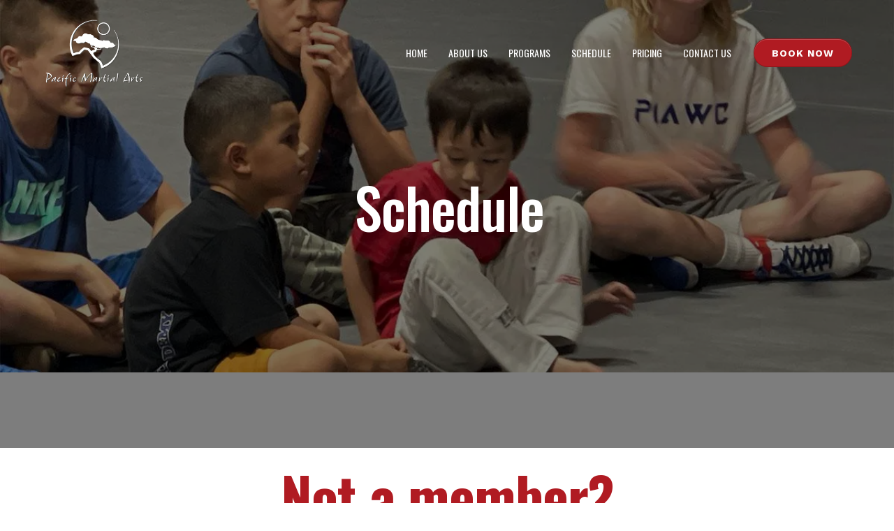

--- FILE ---
content_type: text/html; charset=utf-8
request_url: https://fresnopma.com/schedule
body_size: 32791
content:
<!DOCTYPE html><html  lang="en" data-capo=""><head><meta charset="utf-8">
<meta name="viewport" content="width=device-width, initial-scale=1">
<title>Schedule | Pacific Martial Arts</title>
<link rel="preconnect" href="https://fonts.gstatic.com/" crossorigin="anonymous">
<link rel="stylesheet" href="https://fonts.googleapis.com/css?family=Lato:100,100i,200,200i,300,300i,400,400i,500,500i,600,600i,700,700i,800,800i,900,900i%7COpen%20Sans:100,100i,200,200i,300,300i,400,400i,500,500i,600,600i,700,700i,800,800i,900,900i%7CMontserrat:100,100i,200,200i,300,300i,400,400i,500,500i,600,600i,700,700i,800,800i,900,900i%7CLeague%20Gothic:100,100i,200,200i,300,300i,400,400i,500,500i,600,600i,700,700i,800,800i,900,900i%7CNoto%20Sans:100,100i,200,200i,300,300i,400,400i,500,500i,600,600i,700,700i,800,800i,900,900i%7COswald:100,100i,200,200i,300,300i,400,400i,500,500i,600,600i,700,700i,800,800i,900,900i%7CWork%20Sans:100,100i,200,200i,300,300i,400,400i,500,500i,600,600i,700,700i,800,800i,900,900i%7C'Work%20Sans':100,100i,200,200i,300,300i,400,400i,500,500i,600,600i,700,700i,800,800i,900,900i%7CPlayfair%20Display:100,100i,200,200i,300,300i,400,400i,500,500i,600,600i,700,700i,800,800i,900,900i%7C'Oswald':100,100i,200,200i,300,300i,400,400i,500,500i,600,600i,700,700i,800,800i,900,900i%7C'Playfair%20Display':100,100i,200,200i,300,300i,400,400i,500,500i,600,600i,700,700i,800,800i,900,900i%7CRoboto:100,100i,200,200i,300,300i,400,400i,500,500i,600,600i,700,700i,800,800i,900,900i&display=swap" media="print" onload="this.media='all'">
<style type="text/css"> 

 :root{ --primary: #37ca37;
--secondary: #188bf6;
--white: #ffffff;
--gray: #cbd5e0;
--black: #000000;
--red: #e93d3d;
--orange: #f6ad55;
--yellow: #faf089;
--green: #9ae6b4;
--teal: #81e6d9;
--malibu: #63b3ed;
--indigo: #757BBD;
--purple: #d6bcfa;
--pink: #fbb6ce;
--transparent: transparent;
--overlay: rgba(0, 0, 0, 0.5);
--color-lsm53g80: rgba(0,0,0,0.44);
--color-lsm5x4lo: rgba(0,0,0,0.2);
--color-lsnf13bz: rgba(0,0,0,0.59);
--color-lsnf1g0y: #383838;
--color-lsnfmwy8: #E7E7E7;
--color-lsnft78s: #c53e29;
--color-lsnik01y: rgba(0,0,0,0.75);
--color-lsnizb2n: rgba(0,0,0,0.72);
--color-lsnizp7g: rgba(0,0,0,0.69);
--color-lsnj06ba: rgba(0,0,0,0.51);
--color-lsnj3ox0: rgba(0,0,0,0.85);
--color-lvdv1vm2: #b01b22;
--arial: 'Arial';
--lato: 'Lato';
--open-sans: 'Open Sans';
--montserrat: 'Montserrat';
--roboto: 'Roboto';
--league-gothic: 'League Gothic';
--noto-sans: 'Noto Sans';
--oswald: 'Oswald';
--work-sans: 'Work Sans';
--playfair-display: 'Playfair Display';
--headlinefont: 'Oswald';
--contentfont: 'Work Sans';
--text-color: #000000;
--link-color: var(--red); } .bg-fixed,.bg-fixed::before{bottom:0;top:0;left:0;right:0;position:fixed}.bg-fixed::before{content:"";opacity:1}.bg-fixed{overflow:auto;background-color:var(--white)} 
      
      .drop-zone-draggable .hl_main_popup{padding:20px;margin-top:0;border-color:var(--gray);border-width:10px;border-style:solid;background-color:var(--white)}
      
      

      .drop-zone-draggable .row-IGOITYvUWv{margin:0 auto}
      .drop-zone-draggable .row-IGOITYvUWv{padding:15px 0;background-color:var(--transparent);border-color:var(--black);border-width:2px;border-style:solid;width:100%}
      
      
.drop-zone-draggable .col-_WpY8NnwSA{padding:10px 5px;background-color:var(--transparent);width:100%;border-color:var(--black);border-width:2px;border-style:solid;margin:0}

      .drop-zone-draggable .calendar-1yUgi1ysHP{margin:0}
      .drop-zone-draggable .ccalendar-1yUgi1ysHP{padding:0}
      
      
#hl_main_popup{padding:20px;margin-top:0;border-color:var(--gray);border-width:10px;border-style:solid;background-color:var(--white);width:720px}@media screen and (min-width:0px) and (max-width:480px){#hl_main_popup{width:380px!important}} #col-_WpY8NnwSA>.inner{flex-direction:column;justify-content:center;align-items:inherit;flex-wrap:nowrap} 
 /* ---- Fresno Navigation Bar styles ----- */  
 :root{--white:#ffffff;--black:#000000;--transparent:transparent;--overlay:rgba(0, 0, 0, 0.5);--color-lsnft78s:#c53e29;--color-lvdv1vm2:#b01b22}.hl_page-preview--content .section-jK30BjA1vk{padding:10px 0 0;margin:0;background-color:var(--overlay);border-color:var(--black);border-width:2px;border-style:solid}.hl_page-preview--content .col-IjAq8utW1_,.hl_page-preview--content .row-x7cwWEOmzn{margin:0;padding:15px 0;background-color:var(--transparent);border-color:var(--black);border-width:2px;border-style:solid;width:100%}.hl_page-preview--content .col-IjAq8utW1_{padding:0 5px;width:13.5%}.hl_page-preview--content .button-ql_wvo4H6m{text-align:right;margin:0}.hl_page-preview--content .cbutton-ql_wvo4H6m{font-family:var(--contentfont);background-color:var(--color-lvdv1vm2);color:var(--white);secondary-color:var(--white);text-decoration:none;padding:10px 20px;font-weight:700;border-color:#00000033;border-width:1px;border-style:solid;letter-spacing:1px;text-transform:none;text-shadow:0 0 0 transparent;width:auto%}.hl_page-preview--content .col-9yYczCL--T{padding:0 5px;background-color:var(--transparent);width:86.5%;border-color:var(--black);border-width:2px;border-style:solid;margin:0}@media screen and (min-width:0px) and (max-width:480px){.hl_page-preview--content .nav-menu-WJDSkTEiQ9{margin-top:10px}}.hl_page-preview--content .cnav-menu-WJDSkTEiQ9{font-family:var(--oswald);padding:0;margin-top:0;background-color:var(--transparent);mobile-background-color:var(--transparent);color:var(--white);cart-icon-color:#000;cart-icon-active-color:#155eef;bold-text-color:var(--white);italic-text-color:var(--white);underline-text-color:var(--white);icon-color:var(--white);secondary-color:var(--color-lsnft78s);nav-menu-item-hover-background-color:var(--transparent);line-height:1.3em;text-transform:uppercase;letter-spacing:0;text-align:left;border-color:var(--black);border-width:2px;border-style:solid;nav-menu-item-spacing-x:15px;nav-menu-item-spacing-y:5px;dropdown-background:var(--white);dropdown-text-color:var(--black);dropdown-hover-color:var(--black);dropdown-item-spacing:10px}@media screen and (min-width:0px) and (max-width:480px){.hl_page-preview--content .cnav-menu-WJDSkTEiQ9{padding-bottom:20px}}#section-jK30BjA1vk>.inner{max-width:1170px}#col-9yYczCL--T>.inner,#col-IjAq8utW1_>.inner{flex-direction:column;justify-content:center;align-items:inherit;flex-wrap:nowrap}@media screen and (min-width:481px) and (max-width:10000px){.button-ql_wvo4H6m .button-icon-end,.button-ql_wvo4H6m .button-icon-start,.button-ql_wvo4H6m .main-heading-button{font-size:14px;font-weight:undefined}.button-ql_wvo4H6m .button-icon-start{margin-right:5px}.button-ql_wvo4H6m .button-icon-end{margin-left:5px}.button-ql_wvo4H6m .sub-heading-button{font-size:15px;color:var(--white);font-weight:undefined}}@media screen and (min-width:0px) and (max-width:480px){.button-ql_wvo4H6m .button-icon-end,.button-ql_wvo4H6m .button-icon-start,.button-ql_wvo4H6m .main-heading-button{font-size:14px;font-weight:undefined}.button-ql_wvo4H6m .button-icon-start{margin-right:5px}.button-ql_wvo4H6m .button-icon-end{margin-left:5px}.button-ql_wvo4H6m .sub-heading-button{font-size:15px;color:var(--white);font-weight:undefined}}#nav-menu-WJDSkTEiQ9 .nav-menu,.--mobile #nav-menu-WJDSkTEiQ9 .nav-menu{font-size:14px;font-weight:undefined}#nav-menu-popup.nav-menu-WJDSkTEiQ9 .nav-menu-body{background:var(--transparent)}#nav-menu-WJDSkTEiQ9 .nav-menu li.nav-menu-item{display:flex;align-items:center;white-space:nowrap}#nav-menu-WJDSkTEiQ9 .items-cart-active{color:#155eef}#nav-menu-WJDSkTEiQ9 .items-cart{color:#000}#nav-menu-WJDSkTEiQ9 .nav-menu .nav-menu-item a,#nav-menu-popup.nav-menu-WJDSkTEiQ9 .nav-menu .nav-menu-item a{color:var(--white);cursor:pointer;height:inherit;display:flex;align-items:center;padding:5px 15px;transition:all .3s ease}#nav-menu-WJDSkTEiQ9 .nav-menu .nav-menu-item:hover a{color:var(--color-lsnft78s);background:var(--transparent)}#nav-menu-popup.nav-menu-WJDSkTEiQ9 .nav-menu .nav-menu-item:hover a,#nav-menu-popup.nav-menu-WJDSkTEiQ9 .nav-menu-body .nav-menu .nav-menu-item:hover{color:var(--color-lsnft78s)}.--mobile #nav-menu-WJDSkTEiQ9 .nav-menu .dropdown-menu .dropdown-item{font-size:12px;font-weight:undefined}#nav-menu-popup.nav-menu-WJDSkTEiQ9 .nav-menu{font-size:14px;font-family:var(--oswald);font-weight:undefined}#nav-menu-popup.nav-menu-WJDSkTEiQ9 .nav-menu-body .close-menu{color:var(--white);font-size:14px;font-weight:600}#nav-menu-popup.nav-menu-WJDSkTEiQ9 .nav-menu-body .nav-menu .nav-menu-item{color:var(--white);text-align:left;transition:all .3s ease;font-size:12px;font-weight:undefined}#nav-menu-WJDSkTEiQ9 .nav-menu .dropdown-menu .dropdown-item{font-size:12px;text-align:left;font-weight:undefined}#nav-menu-WJDSkTEiQ9 .nav-menu .dropdown-menu .dropdown-item a,#nav-menu-popup.nav-menu-WJDSkTEiQ9 .nav-menu .nav-dropdown-menu .nav-menu-item:hover a{color:var(--black);background:var(--white);padding:10px;transition:all .3s ease}#nav-menu-WJDSkTEiQ9 .nav-menu .dropdown-menu .dropdown-item:hover a,#nav-menu-popup.nav-menu-WJDSkTEiQ9 .nav-menu-body .nav-dropdown-menu .nav-menu-item a,#nav-menu-popup.nav-menu-WJDSkTEiQ9 .nav-menu-body .nav-dropdown-menu .nav-menu-item:hover a{color:var(--black)}#nav-menu-popup.nav-menu-WJDSkTEiQ9 .nav-menu-body .nav-dropdown-menu .nav-menu-item{background:var(--white);font-size:12px;font-weight:undefined}#nav-menu-WJDSkTEiQ9 .nav-menu-mobile span::before{cursor:pointer;color:var(--white);content:"";font-family:"Font Awesome 5 Free";font-size:14px;font-weight:600}@media screen and (min-width:0px) and (max-width:480px){.nav-menu-WJDSkTEiQ9 .branding .title{font-size:14px;line-height:1.3em;font-weight:undefined}#nav-menu-WJDSkTEiQ9 .hl-autocomplete-results li{font-size:14px}}@media screen and (min-width:481px) and (max-width:10000px){.nav-menu-WJDSkTEiQ9 .branding .title{font-size:14px;line-height:1.3em;font-weight:undefined}#nav-menu-WJDSkTEiQ9 .hl-autocomplete-results li{font-size:14px}}#nav-menu-WJDSkTEiQ9 strong{font-weight:700}#nav-menu-WJDSkTEiQ9 em,#nav-menu-WJDSkTEiQ9 strong,#nav-menu-WJDSkTEiQ9 u{color:var(--white)!important}#nav-menu-WJDSkTEiQ9 .hl-autocomplete-input{border:1px solid #cacaca;margin:1px;border-radius:16px}#nav-menu-WJDSkTEiQ9 .hl-autocomplete{font-family:inherit}#nav-menu-WJDSkTEiQ9 .hl-autocomplete-button{background:#fff}#nav-menu-WJDSkTEiQ9 .hl-autocomplete-input-wrapper{color:#000;background-color:#fff}#nav-menu-WJDSkTEiQ9 .hl-autocomplete-results{border:1px solid #cacaca;border-top:none;border-radius:16px;border-top-left-radius:0;border-top-right-radius:0;color:var(--white);background-color:var(--transparent)}#nav-menu-WJDSkTEiQ9 .hl-autocomplete-input:hover{border-width:1.5px;margin:.5px}#nav-menu-WJDSkTEiQ9 .hl-autocomplete-input:focus-within{border-width:2px;margin:0} 
 /* ---- Section styles ----- */ 
:root{--white:#ffffff;--black:#000000;--transparent:transparent;--color-lsnj06ba:rgba(0,0,0,0.51)}.hl_page-preview--content .row-YbU8xxUfs2,.hl_page-preview--content .section-DalPJZCOY{padding:20px 0;margin-top:0;margin-bottom:0;background-color:var(--color-lsnj06ba);border-color:var(--black);border-width:2px;border-style:solid}.hl_page-preview--content .row-YbU8xxUfs2{margin-top:60px;margin-bottom:100px;padding:15px 0;background-color:var(--transparent);width:100%}.hl_page-preview--content .col-IsTtfHg8kG,.hl_page-preview--content .col-xW8FFRuQBK{padding:10px 5px;background-color:var(--transparent);width:6.9%;border-color:var(--black);border-width:2px;border-style:solid;margin:0}.hl_page-preview--content .col-xW8FFRuQBK{width:86.8%}.hl_page-preview--content .heading-lvXC3g8mh9{margin-top:0;margin-bottom:0}.hl_page-preview--content .cheading-lvXC3g8mh9{font-family:var(--oswald);background-color:var(--transparent);color:var(--white);icon-color:var(--white);font-weight:400;padding:0;opacity:1;text-shadow:0 0 0 transparent;border-color:var(--black);border-width:2px;border-style:solid;line-height:1.1em;text-transform:none;letter-spacing:-1px;text-align:center}.hl_page-preview--content .col-NjMwy-cPeO,.hl_page-preview--content .col-ZV_I5ITDZz,.hl_page-preview--content .row-nQsRJwg6BU{padding:10px 5px;background-color:var(--transparent);width:6.3%;border-color:var(--black);border-width:2px;border-style:solid;margin:0}.hl_page-preview--content .col-ZV_I5ITDZz,.hl_page-preview--content .row-nQsRJwg6BU{margin:0 auto;padding:15px 0;width:100%}.hl_page-preview--content .col-ZV_I5ITDZz{padding:10px 5px;margin:0}#section-DalPJZCOY>.inner{max-width:100%}#col-IsTtfHg8kG>.inner,#col-NjMwy-cPeO>.inner,#col-ZV_I5ITDZz>.inner,#col-xW8FFRuQBK>.inner{flex-direction:column;justify-content:center;align-items:inherit;flex-wrap:nowrap}.heading-lvXC3g8mh9{font-weight:undefined}.heading-lvXC3g8mh9 em,.heading-lvXC3g8mh9 strong,.heading-lvXC3g8mh9 u{color:var(--white)!important}.heading-lvXC3g8mh9 a,.heading-lvXC3g8mh9 a *{color:var(--link-color)!important;text-decoration:none}.heading-lvXC3g8mh9 a:hover{text-decoration:underline}@media screen and (min-width:0px) and (max-width:480px){.heading-lvXC3g8mh9 h1,.heading-lvXC3g8mh9 h2,.heading-lvXC3g8mh9 h3,.heading-lvXC3g8mh9 h4,.heading-lvXC3g8mh9 h5,.heading-lvXC3g8mh9 h6,.heading-lvXC3g8mh9 ul li,.heading-lvXC3g8mh9.text-output{font-size:80px!important;font-weight:undefined}}@media screen and (min-width:481px) and (max-width:10000px){.heading-lvXC3g8mh9 h1,.heading-lvXC3g8mh9 h2,.heading-lvXC3g8mh9 h3,.heading-lvXC3g8mh9 h4,.heading-lvXC3g8mh9 h5,.heading-lvXC3g8mh9 h6,.heading-lvXC3g8mh9 ul li,.heading-lvXC3g8mh9.text-output{font-size:80px!important;font-weight:undefined}}.heading-lvXC3g8mh9.text-output h1:first-child:before,.heading-lvXC3g8mh9.text-output h2:first-child:before,.heading-lvXC3g8mh9.text-output h3:first-child:before,.heading-lvXC3g8mh9.text-output h4:first-child:before,.heading-lvXC3g8mh9.text-output h5:first-child:before,.heading-lvXC3g8mh9.text-output h6:first-child:before,.heading-lvXC3g8mh9.text-output p:first-child:before{color:var(--white);content:'\';
    font-family: '';margin-right:5px;font-weight:700} 
 /* ---- Section styles ----- */ 
:root{--white:#ffffff;--black:#000000;--transparent:transparent;--color-lvdv1vm2:#b01b22}.hl_page-preview--content .section-rlGbQqjjb9{padding:0 0 20px;margin-top:0;margin-bottom:0;background-color:var(--white);border-color:var(--black);border-width:2px;border-style:solid}.hl_page-preview--content .col-DLNIbeQFg8,.hl_page-preview--content .row-_7XA45VJcx{background-color:var(--transparent);border-color:var(--black);border-width:2px;border-style:solid}.hl_page-preview--content .row-_7XA45VJcx{margin-top:0;margin-bottom:0;padding:15px 0;width:90%}.hl_page-preview--content .col-DLNIbeQFg8{padding:10px 5px;width:100%;margin:0}.hl_page-preview--content .custom-code-b8E5KBdHNH{margin:0}.hl_page-preview--content .heading-GLmgZCH7Ta{margin-top:0;margin-bottom:0}.hl_page-preview--content .cheading-GLmgZCH7Ta{font-family:var(--oswald);background-color:var(--transparent);color:var(--color-lvdv1vm2);icon-color:var(--white);font-weight:400;padding:0;opacity:1;text-shadow:0 0 0 transparent;border-color:var(--black);border-width:2px;border-style:solid;line-height:1.1em;text-transform:none;letter-spacing:-1px;text-align:center}.hl_page-preview--content .paragraph-gOAu8ULlDI{margin:40px 0 10px}.hl_page-preview--content .cparagraph-gOAu8ULlDI{font-family:var(--contentfont);background-color:var(--transparent);color:var(--text-color);icon-color:var(--text-color);font-weight:400;padding:0;opacity:1;text-shadow:0 0 0 transparent;border-color:var(--black);border-width:2px;border-style:solid;line-height:1.3em;letter-spacing:0;text-align:center}.hl_page-preview--content .button-4IlubwMwiE{text-align:center;margin:10px 0 40px}.hl_page-preview--content .cbutton-4IlubwMwiE{font-family:var(--contentfont);background-color:var(--color-lvdv1vm2);color:var(--white);secondary-color:var(--white);text-decoration:none;padding:10px 20px;font-weight:700;border-color:#00000033;border-width:1px;border-style:solid;letter-spacing:1px;text-transform:none;text-shadow:0 0 0 transparent;width:auto%}#section-rlGbQqjjb9>.inner{max-width:100%}#col-DLNIbeQFg8>.inner{flex-direction:column;justify-content:center;align-items:inherit;flex-wrap:nowrap}.heading-GLmgZCH7Ta,.paragraph-gOAu8ULlDI{font-weight:undefined}.heading-GLmgZCH7Ta strong{color:var(--color-lvdv1vm2)!important}.heading-GLmgZCH7Ta em,.heading-GLmgZCH7Ta u{color:var(--white)!important}.heading-GLmgZCH7Ta a,.heading-GLmgZCH7Ta a *,.paragraph-gOAu8ULlDI a,.paragraph-gOAu8ULlDI a *{color:var(--link-color)!important;text-decoration:none}.heading-GLmgZCH7Ta a:hover,.paragraph-gOAu8ULlDI a:hover{text-decoration:underline}@media screen and (min-width:0px) and (max-width:480px){.heading-GLmgZCH7Ta h1,.heading-GLmgZCH7Ta h2,.heading-GLmgZCH7Ta h3,.heading-GLmgZCH7Ta h4,.heading-GLmgZCH7Ta h5,.heading-GLmgZCH7Ta h6,.heading-GLmgZCH7Ta ul li,.heading-GLmgZCH7Ta.text-output{font-size:80px!important;font-weight:undefined}}@media screen and (min-width:481px) and (max-width:10000px){.heading-GLmgZCH7Ta h1,.heading-GLmgZCH7Ta h2,.heading-GLmgZCH7Ta h3,.heading-GLmgZCH7Ta h4,.heading-GLmgZCH7Ta h5,.heading-GLmgZCH7Ta h6,.heading-GLmgZCH7Ta ul li,.heading-GLmgZCH7Ta.text-output{font-size:80px!important;font-weight:undefined}}.heading-GLmgZCH7Ta.text-output h1:first-child:before,.heading-GLmgZCH7Ta.text-output h2:first-child:before,.heading-GLmgZCH7Ta.text-output h3:first-child:before,.heading-GLmgZCH7Ta.text-output h4:first-child:before,.heading-GLmgZCH7Ta.text-output h5:first-child:before,.heading-GLmgZCH7Ta.text-output h6:first-child:before,.heading-GLmgZCH7Ta.text-output p:first-child:before{color:var(--white);content:'\';
    font-family: '';margin-right:5px;font-weight:700}.paragraph-gOAu8ULlDI em,.paragraph-gOAu8ULlDI strong,.paragraph-gOAu8ULlDI u{color:var(--text-color)!important}@media screen and (min-width:0px) and (max-width:480px){.paragraph-gOAu8ULlDI h1,.paragraph-gOAu8ULlDI h2,.paragraph-gOAu8ULlDI h3,.paragraph-gOAu8ULlDI h4,.paragraph-gOAu8ULlDI h5,.paragraph-gOAu8ULlDI h6,.paragraph-gOAu8ULlDI ul li,.paragraph-gOAu8ULlDI.text-output{font-size:14px!important;font-weight:undefined}}@media screen and (min-width:481px) and (max-width:10000px){.paragraph-gOAu8ULlDI h1,.paragraph-gOAu8ULlDI h2,.paragraph-gOAu8ULlDI h3,.paragraph-gOAu8ULlDI h4,.paragraph-gOAu8ULlDI h5,.paragraph-gOAu8ULlDI h6,.paragraph-gOAu8ULlDI ul li,.paragraph-gOAu8ULlDI.text-output{font-size:14px!important;font-weight:undefined}}.paragraph-gOAu8ULlDI.text-output h1:first-child:before,.paragraph-gOAu8ULlDI.text-output h2:first-child:before,.paragraph-gOAu8ULlDI.text-output h3:first-child:before,.paragraph-gOAu8ULlDI.text-output h4:first-child:before,.paragraph-gOAu8ULlDI.text-output h5:first-child:before,.paragraph-gOAu8ULlDI.text-output h6:first-child:before,.paragraph-gOAu8ULlDI.text-output p:first-child:before{color:var(--text-color);content:'\';
    font-family: '';margin-right:5px;font-weight:700}@media screen and (min-width:481px) and (max-width:10000px){.button-4IlubwMwiE .button-icon-end,.button-4IlubwMwiE .button-icon-start,.button-4IlubwMwiE .main-heading-button{font-size:14px;font-weight:undefined}.button-4IlubwMwiE .button-icon-start{margin-right:5px}.button-4IlubwMwiE .button-icon-end{margin-left:5px}.button-4IlubwMwiE .sub-heading-button{font-size:15px;color:var(--white);font-weight:undefined}}@media screen and (min-width:0px) and (max-width:480px){.button-4IlubwMwiE .button-icon-end,.button-4IlubwMwiE .button-icon-start,.button-4IlubwMwiE .main-heading-button{font-size:14px;font-weight:undefined}.button-4IlubwMwiE .button-icon-start{margin-right:5px}.button-4IlubwMwiE .button-icon-end{margin-left:5px}.button-4IlubwMwiE .sub-heading-button{font-size:15px;color:var(--white);font-weight:undefined}}
 /* ---- Fresno footer styles ----- */  
 :root{--white:#ffffff;--black:#000000;--transparent:transparent;--color-lsnft78s:#c53e29;--color-lvdv1vm2:#b01b22}.hl_page-preview--content .section-wGUOwTDs5z{padding:10px 0;margin-top:0;margin-bottom:-10px;background-color:var(--black);border-color:var(--black);border-width:2px;border-style:solid;margin-right:0}.hl_page-preview--content .col-Q0BsbB75dH,.hl_page-preview--content .row-ckylMhRaD5{background-color:var(--transparent);width:100%;border-color:var(--black);border-width:2px;border-style:solid}.hl_page-preview--content .row-ckylMhRaD5{margin-top:0;margin-bottom:0;padding:5px 0 15px}.hl_page-preview--content .col-Q0BsbB75dH{padding:0 5px 10px;margin:0}.hl_page-preview--content #paragraph-vYzmqb1EtX{margin:0}.hl_page-preview--content .cnav-menu-xSHUAStpFI,.hl_page-preview--content .cparagraph-vYzmqb1EtX{padding:0;color:var(--white);icon-color:var(--text-color);line-height:1.3em;letter-spacing:0;text-align:center}.hl_page-preview--content .cparagraph-vYzmqb1EtX{font-family:var(--contentfont);background-color:var(--transparent);font-weight:400;opacity:1;text-shadow:0 0 0 transparent;border-color:var(--black);border-width:2px;border-style:solid}.hl_page-preview--content .cnav-menu-xSHUAStpFI{font-family:var(--headlinefont);margin-top:0;mobile-background-color:var(--white);cart-icon-color:#000;cart-icon-active-color:#155eef;bold-text-color:var(--text-color);italic-text-color:var(--text-color);underline-text-color:var(--text-color);secondary-color:var(--black);nav-menu-item-hover-background-color:var(--color-lvdv1vm2);text-transform:none;nav-menu-item-spacing-x:5px;nav-menu-item-spacing-y:5px;dropdown-background:var(--white);dropdown-text-color:var(--black);dropdown-hover-color:var(--black);dropdown-item-spacing:10px}.hl_page-preview--content .cnav-menu-xSHUAStpFI,.hl_page-preview--content .col-BX1Bcd4BZ2,.hl_page-preview--content .row-USEvbFx5X5{background-color:var(--transparent);border-color:var(--black);border-width:2px;border-style:solid}.hl_page-preview--content .row-USEvbFx5X5{margin-top:10px;margin-bottom:0;padding:15px 0 0;width:95%}.hl_page-preview--content .col-BX1Bcd4BZ2{padding:10px 5px 0;width:28.9%;margin:0}.hl_page-preview--content .csocial-icons-HqTGZqMoRQ{font-family:Inter;font-size:12px;font-weight:500;color:#000;padding:0 10px;margin-top:0;margin-bottom:0}.hl_page-preview--content #paragraph-5ljQEBIYqh,.hl_page-preview--content #sub-heading-517D9EP8xZ,.hl_page-preview--content #sub-heading-ZvSG4IyWAz{margin-top:0;margin-bottom:0}.hl_page-preview--content .cparagraph-5ljQEBIYqh,.hl_page-preview--content .csub-heading-517D9EP8xZ,.hl_page-preview--content .csub-heading-ZvSG4IyWAz{font-family:var(--contentfont);background-color:var(--transparent);color:var(--white);icon-color:var(--text-color);font-weight:400;padding:0;opacity:1;text-shadow:0 0 0 transparent;border-color:var(--black);border-width:2px;border-style:solid;line-height:1.3em;letter-spacing:0;text-align:center}.hl_page-preview--content .csub-heading-517D9EP8xZ,.hl_page-preview--content .csub-heading-ZvSG4IyWAz{font-family:var(--headlinefont);letter-spacing:-1px}.hl_page-preview--content .col-BhOhleHiOM{padding:10px 5px 0;background-color:var(--transparent);width:28.9%;border-color:var(--black);border-width:2px;border-style:solid;margin:0}.hl_page-preview--content #paragraph-e0nKs-__Fr{margin:40px 0 0}.hl_page-preview--content .cparagraph-5pQMNw0iPh,.hl_page-preview--content .cparagraph-e0nKs-__Fr,.hl_page-preview--content .csub-heading-YP0lhryD-r,.hl_page-preview--content .csub-heading-q5lc-u6Yoe{font-family:var(--contentfont);background-color:var(--transparent);color:var(--white);icon-color:var(--text-color);font-weight:400;padding:0;opacity:1;text-shadow:0 0 0 transparent;border-color:var(--black);border-width:2px;border-style:solid;line-height:1.3em;letter-spacing:0;text-align:center}.hl_page-preview--content #paragraph-5pQMNw0iPh{margin:0}.hl_page-preview--content #sub-heading-YP0lhryD-r,.hl_page-preview--content #sub-heading-q5lc-u6Yoe{margin-top:0;margin-bottom:0}.hl_page-preview--content .csub-heading-YP0lhryD-r,.hl_page-preview--content .csub-heading-q5lc-u6Yoe{font-family:var(--headlinefont);letter-spacing:-1px}.hl_page-preview--content .col-9_nr_hAQEz{padding:10px 5px;background-color:var(--transparent);width:28.9%;border-color:var(--black);border-width:2px;border-style:solid;margin:0}.hl_page-preview--content .button-2zva3vA3ET{margin-top:20px;margin-bottom:0;text-align:center}.hl_page-preview--content .cbutton-2zva3vA3ET{font-family:var(--contentfont);background-color:var(--color-lvdv1vm2);color:var(--white);secondary-color:var(--white);text-decoration:none;padding:10px 20px;font-weight:700;border-color:var(--transparent);border-width:1px;border-style:solid;letter-spacing:0;text-transform:none;text-shadow:0 0 0 transparent;width:auto%}.hl_page-preview--content #paragraph-hyBrdfYHSp{margin-top:30px;margin-bottom:0}.hl_page-preview--content .cparagraph-hyBrdfYHSp,.hl_page-preview--content .csub-heading-YPtfx5ZxQw,.hl_page-preview--content .csub-heading-pcp240F9-o{font-family:var(--contentfont);background-color:var(--transparent);color:var(--white);icon-color:var(--text-color);font-weight:400;padding:0;opacity:1;text-shadow:0 0 0 transparent;border-color:var(--black);border-width:2px;border-style:solid;line-height:1.3em;letter-spacing:0;text-align:center}.hl_page-preview--content #sub-heading-YPtfx5ZxQw,.hl_page-preview--content #sub-heading-pcp240F9-o{margin-top:0;margin-bottom:0}.hl_page-preview--content .csub-heading-YPtfx5ZxQw,.hl_page-preview--content .csub-heading-pcp240F9-o{font-family:var(--headlinefont);letter-spacing:-1px}#section-wGUOwTDs5z>.inner{max-width:1170px}#col-Q0BsbB75dH>.inner{flex-direction:column;justify-content:center;align-items:inherit;flex-wrap:nowrap}.paragraph-5ljQEBIYqh,.paragraph-5pQMNw0iPh,.paragraph-e0nKs-__Fr,.paragraph-hyBrdfYHSp,.paragraph-vYzmqb1EtX,.sub-heading-517D9EP8xZ,.sub-heading-YP0lhryD-r,.sub-heading-YPtfx5ZxQw,.sub-heading-ZvSG4IyWAz,.sub-heading-pcp240F9-o,.sub-heading-q5lc-u6Yoe{font-weight:undefined}.paragraph-5ljQEBIYqh em,.paragraph-5ljQEBIYqh u,.paragraph-vYzmqb1EtX em,.paragraph-vYzmqb1EtX strong,.paragraph-vYzmqb1EtX u,.sub-heading-517D9EP8xZ em,.sub-heading-517D9EP8xZ u,.sub-heading-ZvSG4IyWAz em,.sub-heading-ZvSG4IyWAz u{color:var(--text-color)}.paragraph-vYzmqb1EtX a,.paragraph-vYzmqb1EtX a *{color:var(--link-color);text-decoration:none}.paragraph-5ljQEBIYqh a u,.paragraph-5ljQEBIYqh a:hover,.paragraph-5pQMNw0iPh a u,.paragraph-5pQMNw0iPh a:hover,.paragraph-e0nKs-__Fr a u,.paragraph-e0nKs-__Fr a:hover,.paragraph-hyBrdfYHSp a u,.paragraph-hyBrdfYHSp a:hover,.paragraph-vYzmqb1EtX a u,.paragraph-vYzmqb1EtX a:hover,.sub-heading-517D9EP8xZ a u,.sub-heading-517D9EP8xZ a:hover,.sub-heading-YP0lhryD-r a u,.sub-heading-YP0lhryD-r a:hover,.sub-heading-YPtfx5ZxQw a u,.sub-heading-YPtfx5ZxQw a:hover,.sub-heading-ZvSG4IyWAz a u,.sub-heading-ZvSG4IyWAz a:hover,.sub-heading-pcp240F9-o a u,.sub-heading-pcp240F9-o a:hover,.sub-heading-q5lc-u6Yoe a u,.sub-heading-q5lc-u6Yoe a:hover{text-decoration:underline}.paragraph-5ljQEBIYqh a s,.paragraph-5pQMNw0iPh a s,.paragraph-e0nKs-__Fr a s,.paragraph-hyBrdfYHSp a s,.paragraph-vYzmqb1EtX a s,.sub-heading-517D9EP8xZ a s,.sub-heading-YP0lhryD-r a s,.sub-heading-YPtfx5ZxQw a s,.sub-heading-ZvSG4IyWAz a s,.sub-heading-pcp240F9-o a s,.sub-heading-q5lc-u6Yoe a s{text-decoration:line-through}@media screen and (min-width:0px) and (max-width:480px){.paragraph-vYzmqb1EtX h1,.paragraph-vYzmqb1EtX h2,.paragraph-vYzmqb1EtX h3,.paragraph-vYzmqb1EtX h4,.paragraph-vYzmqb1EtX h5,.paragraph-vYzmqb1EtX h6,.paragraph-vYzmqb1EtX ul li,.paragraph-vYzmqb1EtX.text-output{font-size:14px!important;font-weight:undefined}}@media screen and (min-width:481px) and (max-width:10000px){.paragraph-vYzmqb1EtX h1,.paragraph-vYzmqb1EtX h2,.paragraph-vYzmqb1EtX h3,.paragraph-vYzmqb1EtX h4,.paragraph-vYzmqb1EtX h5,.paragraph-vYzmqb1EtX h6,.paragraph-vYzmqb1EtX ul li,.paragraph-vYzmqb1EtX.text-output{font-size:14px!important;font-weight:undefined}}.paragraph-5ljQEBIYqh.text-output h1:first-child:before,.paragraph-5ljQEBIYqh.text-output h2:first-child:before,.paragraph-5ljQEBIYqh.text-output h3:first-child:before,.paragraph-5ljQEBIYqh.text-output h4:first-child:before,.paragraph-5ljQEBIYqh.text-output h5:first-child:before,.paragraph-5ljQEBIYqh.text-output h6:first-child:before,.paragraph-5ljQEBIYqh.text-output p:first-child:before,.paragraph-5pQMNw0iPh.text-output h1:first-child:before,.paragraph-5pQMNw0iPh.text-output h2:first-child:before,.paragraph-5pQMNw0iPh.text-output h3:first-child:before,.paragraph-5pQMNw0iPh.text-output h4:first-child:before,.paragraph-5pQMNw0iPh.text-output h5:first-child:before,.paragraph-5pQMNw0iPh.text-output h6:first-child:before,.paragraph-5pQMNw0iPh.text-output p:first-child:before,.paragraph-e0nKs-__Fr.text-output h1:first-child:before,.paragraph-e0nKs-__Fr.text-output h2:first-child:before,.paragraph-e0nKs-__Fr.text-output h3:first-child:before,.paragraph-e0nKs-__Fr.text-output h4:first-child:before,.paragraph-e0nKs-__Fr.text-output h5:first-child:before,.paragraph-e0nKs-__Fr.text-output h6:first-child:before,.paragraph-e0nKs-__Fr.text-output p:first-child:before,.paragraph-hyBrdfYHSp.text-output h1:first-child:before,.paragraph-hyBrdfYHSp.text-output h2:first-child:before,.paragraph-hyBrdfYHSp.text-output h3:first-child:before,.paragraph-hyBrdfYHSp.text-output h4:first-child:before,.paragraph-hyBrdfYHSp.text-output h5:first-child:before,.paragraph-hyBrdfYHSp.text-output h6:first-child:before,.paragraph-hyBrdfYHSp.text-output p:first-child:before,.paragraph-vYzmqb1EtX.text-output h1:first-child:before,.paragraph-vYzmqb1EtX.text-output h2:first-child:before,.paragraph-vYzmqb1EtX.text-output h3:first-child:before,.paragraph-vYzmqb1EtX.text-output h4:first-child:before,.paragraph-vYzmqb1EtX.text-output h5:first-child:before,.paragraph-vYzmqb1EtX.text-output h6:first-child:before,.paragraph-vYzmqb1EtX.text-output p:first-child:before,.sub-heading-517D9EP8xZ.text-output h1:first-child:before,.sub-heading-517D9EP8xZ.text-output h2:first-child:before,.sub-heading-517D9EP8xZ.text-output h3:first-child:before,.sub-heading-517D9EP8xZ.text-output h4:first-child:before,.sub-heading-517D9EP8xZ.text-output h5:first-child:before,.sub-heading-517D9EP8xZ.text-output h6:first-child:before,.sub-heading-517D9EP8xZ.text-output p:first-child:before,.sub-heading-YP0lhryD-r.text-output h1:first-child:before,.sub-heading-YP0lhryD-r.text-output h2:first-child:before,.sub-heading-YP0lhryD-r.text-output h3:first-child:before,.sub-heading-YP0lhryD-r.text-output h4:first-child:before,.sub-heading-YP0lhryD-r.text-output h5:first-child:before,.sub-heading-YP0lhryD-r.text-output h6:first-child:before,.sub-heading-YP0lhryD-r.text-output p:first-child:before,.sub-heading-YPtfx5ZxQw.text-output h1:first-child:before,.sub-heading-YPtfx5ZxQw.text-output h2:first-child:before,.sub-heading-YPtfx5ZxQw.text-output h3:first-child:before,.sub-heading-YPtfx5ZxQw.text-output h4:first-child:before,.sub-heading-YPtfx5ZxQw.text-output h5:first-child:before,.sub-heading-YPtfx5ZxQw.text-output h6:first-child:before,.sub-heading-YPtfx5ZxQw.text-output p:first-child:before,.sub-heading-ZvSG4IyWAz.text-output h1:first-child:before,.sub-heading-ZvSG4IyWAz.text-output h2:first-child:before,.sub-heading-ZvSG4IyWAz.text-output h3:first-child:before,.sub-heading-ZvSG4IyWAz.text-output h4:first-child:before,.sub-heading-ZvSG4IyWAz.text-output h5:first-child:before,.sub-heading-ZvSG4IyWAz.text-output h6:first-child:before,.sub-heading-ZvSG4IyWAz.text-output p:first-child:before,.sub-heading-pcp240F9-o.text-output h1:first-child:before,.sub-heading-pcp240F9-o.text-output h2:first-child:before,.sub-heading-pcp240F9-o.text-output h3:first-child:before,.sub-heading-pcp240F9-o.text-output h4:first-child:before,.sub-heading-pcp240F9-o.text-output h5:first-child:before,.sub-heading-pcp240F9-o.text-output h6:first-child:before,.sub-heading-pcp240F9-o.text-output p:first-child:before,.sub-heading-q5lc-u6Yoe.text-output h1:first-child:before,.sub-heading-q5lc-u6Yoe.text-output h2:first-child:before,.sub-heading-q5lc-u6Yoe.text-output h3:first-child:before,.sub-heading-q5lc-u6Yoe.text-output h4:first-child:before,.sub-heading-q5lc-u6Yoe.text-output h5:first-child:before,.sub-heading-q5lc-u6Yoe.text-output h6:first-child:before,.sub-heading-q5lc-u6Yoe.text-output p:first-child:before{color:var(--text-color);content:'\';
    font-family: '';margin-right:5px;font-weight:700}#nav-menu-xSHUAStpFI .nav-menu,.--mobile #nav-menu-xSHUAStpFI .nav-menu{font-size:14px;font-weight:undefined}#nav-menu-popup.nav-menu-xSHUAStpFI .nav-menu-body{background:var(--white)}#nav-menu-xSHUAStpFI .nav-menu li.nav-menu-item{display:flex;align-items:center;white-space:nowrap}#nav-menu-xSHUAStpFI .items-cart-active{color:#155eef}#nav-menu-xSHUAStpFI .items-cart{color:#000}#nav-menu-popup.nav-menu-xSHUAStpFI .nav-menu .nav-menu-item a,#nav-menu-xSHUAStpFI .nav-menu .nav-menu-item a{color:var(--white);cursor:pointer;height:inherit;display:flex;align-items:center;padding:5px;transition:all .3s ease}#nav-menu-xSHUAStpFI .nav-menu .nav-menu-item:hover a{color:var(--black);background:var(--color-lvdv1vm2)}#nav-menu-popup.nav-menu-xSHUAStpFI .nav-menu .nav-menu-item:hover a,#nav-menu-popup.nav-menu-xSHUAStpFI .nav-menu-body .nav-dropdown-menu .nav-menu-item a,#nav-menu-popup.nav-menu-xSHUAStpFI .nav-menu-body .nav-menu .nav-menu-item:hover,#nav-menu-xSHUAStpFI .nav-menu .dropdown-menu .dropdown-item:hover a{color:var(--black)}.--mobile #nav-menu-xSHUAStpFI .nav-menu .dropdown-menu .dropdown-item{font-size:12px;font-weight:undefined}#nav-menu-popup.nav-menu-xSHUAStpFI .nav-menu{font-size:14px;font-family:var(--headlinefont);font-weight:undefined}#nav-menu-popup.nav-menu-xSHUAStpFI .nav-menu-body .close-menu,#nav-menu-xSHUAStpFI .nav-menu-mobile span::before{color:var(--text-color);font-size:14px;font-weight:600}#nav-menu-popup.nav-menu-xSHUAStpFI .nav-menu-body .nav-menu .nav-menu-item{color:var(--white);text-align:center;transition:all .3s ease;font-size:12px;font-weight:undefined}#nav-menu-xSHUAStpFI .nav-menu .dropdown-menu .dropdown-item{font-size:12px;text-align:center;font-weight:undefined}#nav-menu-popup.nav-menu-xSHUAStpFI .nav-menu .nav-dropdown-menu .nav-menu-item:hover a,#nav-menu-xSHUAStpFI .nav-menu .dropdown-menu .dropdown-item a{color:var(--black);background:var(--white);padding:10px;transition:all .3s ease}#nav-menu-popup.nav-menu-xSHUAStpFI .nav-menu-body .nav-dropdown-menu .nav-menu-item{background:var(--white);font-size:12px;font-weight:undefined}#nav-menu-popup.nav-menu-xSHUAStpFI .nav-menu-body .nav-dropdown-menu .nav-menu-item:hover a{color:var(--black)}#nav-menu-xSHUAStpFI .nav-menu-mobile span::before{cursor:pointer;content:"";font-family:"Font Awesome 5 Free"}@media screen and (min-width:0px) and (max-width:480px){.nav-menu-xSHUAStpFI .branding .title{font-size:14px;line-height:1.3em;font-weight:undefined}#nav-menu-xSHUAStpFI .hl-autocomplete-results li{font-size:14px}}@media screen and (min-width:481px) and (max-width:10000px){.nav-menu-xSHUAStpFI .branding .title{font-size:14px;line-height:1.3em;font-weight:undefined}#nav-menu-xSHUAStpFI .hl-autocomplete-results li{font-size:14px}}#nav-menu-xSHUAStpFI strong{font-weight:700}#nav-menu-xSHUAStpFI em,#nav-menu-xSHUAStpFI strong,#nav-menu-xSHUAStpFI u{color:var(--text-color)!important}#nav-menu-xSHUAStpFI .hl-autocomplete-input{border:1px solid #cacaca;margin:1px;border-radius:16px}#nav-menu-xSHUAStpFI .hl-autocomplete{font-family:inherit}#nav-menu-xSHUAStpFI .hl-autocomplete-button{background:#fff}#nav-menu-xSHUAStpFI .hl-autocomplete-input-wrapper{color:#000;background-color:#fff}#nav-menu-xSHUAStpFI .hl-autocomplete-results{border:1px solid #cacaca;border-top:none;border-radius:16px;border-top-left-radius:0;border-top-right-radius:0;color:var(--white);background-color:var(--transparent)}#nav-menu-xSHUAStpFI .hl-autocomplete-input:hover{border-width:1.5px;margin:.5px}#nav-menu-xSHUAStpFI .hl-autocomplete-input:focus-within{border-width:2px;margin:0}#col-BX1Bcd4BZ2>.inner{flex-direction:column;justify-content:flex-start;align-items:inherit;flex-wrap:nowrap}#social-icons-HqTGZqMoRQ .social-media-icon{height:35px;width:35px}#social-icons-HqTGZqMoRQ .social-icons-container{justify-content:center}.paragraph-5ljQEBIYqh strong,.sub-heading-ZvSG4IyWAz strong{color:var(--white)}.paragraph-5ljQEBIYqh a,.paragraph-5ljQEBIYqh a *{color:var(--white);text-decoration:none}@media screen and (min-width:0px) and (max-width:480px){.paragraph-5ljQEBIYqh h1,.paragraph-5ljQEBIYqh h2,.paragraph-5ljQEBIYqh h3,.paragraph-5ljQEBIYqh h4,.paragraph-5ljQEBIYqh h5,.paragraph-5ljQEBIYqh h6,.paragraph-5ljQEBIYqh ul li,.paragraph-5ljQEBIYqh.text-output{font-size:14px!important;font-weight:undefined}}@media screen and (min-width:481px) and (max-width:10000px){.paragraph-5ljQEBIYqh h1,.paragraph-5ljQEBIYqh h2,.paragraph-5ljQEBIYqh h3,.paragraph-5ljQEBIYqh h4,.paragraph-5ljQEBIYqh h5,.paragraph-5ljQEBIYqh h6,.paragraph-5ljQEBIYqh ul li,.paragraph-5ljQEBIYqh.text-output{font-size:14px!important;font-weight:undefined}}.sub-heading-517D9EP8xZ a,.sub-heading-517D9EP8xZ a *,.sub-heading-ZvSG4IyWAz a,.sub-heading-ZvSG4IyWAz a *{color:var(--link-color);text-decoration:none}@media screen and (min-width:0px) and (max-width:480px){.sub-heading-ZvSG4IyWAz h1,.sub-heading-ZvSG4IyWAz h2,.sub-heading-ZvSG4IyWAz h3,.sub-heading-ZvSG4IyWAz h4,.sub-heading-ZvSG4IyWAz h5,.sub-heading-ZvSG4IyWAz h6,.sub-heading-ZvSG4IyWAz ul li,.sub-heading-ZvSG4IyWAz.text-output{font-size:30px!important;font-weight:undefined}}@media screen and (min-width:481px) and (max-width:10000px){.sub-heading-ZvSG4IyWAz h1,.sub-heading-ZvSG4IyWAz h2,.sub-heading-ZvSG4IyWAz h3,.sub-heading-ZvSG4IyWAz h4,.sub-heading-ZvSG4IyWAz h5,.sub-heading-ZvSG4IyWAz h6,.sub-heading-ZvSG4IyWAz ul li,.sub-heading-ZvSG4IyWAz.text-output{font-size:30px!important;font-weight:undefined}}.sub-heading-517D9EP8xZ strong{color:var(--color-lsnft78s)}@media screen and (min-width:0px) and (max-width:480px){.sub-heading-517D9EP8xZ h1,.sub-heading-517D9EP8xZ h2,.sub-heading-517D9EP8xZ h3,.sub-heading-517D9EP8xZ h4,.sub-heading-517D9EP8xZ h5,.sub-heading-517D9EP8xZ h6,.sub-heading-517D9EP8xZ ul li,.sub-heading-517D9EP8xZ.text-output{font-size:18px!important;font-weight:undefined}}@media screen and (min-width:481px) and (max-width:10000px){.sub-heading-517D9EP8xZ h1,.sub-heading-517D9EP8xZ h2,.sub-heading-517D9EP8xZ h3,.sub-heading-517D9EP8xZ h4,.sub-heading-517D9EP8xZ h5,.sub-heading-517D9EP8xZ h6,.sub-heading-517D9EP8xZ ul li,.sub-heading-517D9EP8xZ.text-output{font-size:18px!important;font-weight:undefined}}#col-9_nr_hAQEz>.inner,#col-BhOhleHiOM>.inner{flex-direction:column;justify-content:flex-start;align-items:inherit;flex-wrap:nowrap}.paragraph-5pQMNw0iPh em,.paragraph-5pQMNw0iPh u,.paragraph-e0nKs-__Fr em,.paragraph-e0nKs-__Fr strong,.paragraph-e0nKs-__Fr u,.paragraph-hyBrdfYHSp em,.paragraph-hyBrdfYHSp u,.sub-heading-YP0lhryD-r em,.sub-heading-YP0lhryD-r u,.sub-heading-YPtfx5ZxQw em,.sub-heading-YPtfx5ZxQw u,.sub-heading-pcp240F9-o em,.sub-heading-pcp240F9-o u,.sub-heading-q5lc-u6Yoe em,.sub-heading-q5lc-u6Yoe u{color:var(--text-color)}.paragraph-e0nKs-__Fr a,.paragraph-e0nKs-__Fr a *{color:var(--white);text-decoration:none}@media screen and (min-width:0px) and (max-width:480px){.paragraph-e0nKs-__Fr h1,.paragraph-e0nKs-__Fr h2,.paragraph-e0nKs-__Fr h3,.paragraph-e0nKs-__Fr h4,.paragraph-e0nKs-__Fr h5,.paragraph-e0nKs-__Fr h6,.paragraph-e0nKs-__Fr ul li,.paragraph-e0nKs-__Fr.text-output{font-size:14px!important;font-weight:undefined}}@media screen and (min-width:481px) and (max-width:10000px){.paragraph-e0nKs-__Fr h1,.paragraph-e0nKs-__Fr h2,.paragraph-e0nKs-__Fr h3,.paragraph-e0nKs-__Fr h4,.paragraph-e0nKs-__Fr h5,.paragraph-e0nKs-__Fr h6,.paragraph-e0nKs-__Fr ul li,.paragraph-e0nKs-__Fr.text-output{font-size:14px!important;font-weight:undefined}}.paragraph-5pQMNw0iPh strong,.sub-heading-YP0lhryD-r strong{color:var(--white)}.paragraph-5pQMNw0iPh a,.paragraph-5pQMNw0iPh a *,.sub-heading-YP0lhryD-r a,.sub-heading-YP0lhryD-r a *,.sub-heading-q5lc-u6Yoe a,.sub-heading-q5lc-u6Yoe a *{color:var(--link-color);text-decoration:none}@media screen and (min-width:0px) and (max-width:480px){.paragraph-5pQMNw0iPh h1,.paragraph-5pQMNw0iPh h2,.paragraph-5pQMNw0iPh h3,.paragraph-5pQMNw0iPh h4,.paragraph-5pQMNw0iPh h5,.paragraph-5pQMNw0iPh h6,.paragraph-5pQMNw0iPh ul li,.paragraph-5pQMNw0iPh.text-output{font-size:14px!important;font-weight:undefined}}@media screen and (min-width:481px) and (max-width:10000px){.paragraph-5pQMNw0iPh h1,.paragraph-5pQMNw0iPh h2,.paragraph-5pQMNw0iPh h3,.paragraph-5pQMNw0iPh h4,.paragraph-5pQMNw0iPh h5,.paragraph-5pQMNw0iPh h6,.paragraph-5pQMNw0iPh ul li,.paragraph-5pQMNw0iPh.text-output{font-size:14px!important;font-weight:undefined}}@media screen and (min-width:0px) and (max-width:480px){.sub-heading-YP0lhryD-r h1,.sub-heading-YP0lhryD-r h2,.sub-heading-YP0lhryD-r h3,.sub-heading-YP0lhryD-r h4,.sub-heading-YP0lhryD-r h5,.sub-heading-YP0lhryD-r h6,.sub-heading-YP0lhryD-r ul li,.sub-heading-YP0lhryD-r.text-output{font-size:30px!important;font-weight:undefined}}@media screen and (min-width:481px) and (max-width:10000px){.sub-heading-YP0lhryD-r h1,.sub-heading-YP0lhryD-r h2,.sub-heading-YP0lhryD-r h3,.sub-heading-YP0lhryD-r h4,.sub-heading-YP0lhryD-r h5,.sub-heading-YP0lhryD-r h6,.sub-heading-YP0lhryD-r ul li,.sub-heading-YP0lhryD-r.text-output{font-size:30px!important;font-weight:undefined}}.sub-heading-q5lc-u6Yoe strong{color:var(--color-lsnft78s)}@media screen and (min-width:0px) and (max-width:480px){.sub-heading-q5lc-u6Yoe h1,.sub-heading-q5lc-u6Yoe h2,.sub-heading-q5lc-u6Yoe h3,.sub-heading-q5lc-u6Yoe h4,.sub-heading-q5lc-u6Yoe h5,.sub-heading-q5lc-u6Yoe h6,.sub-heading-q5lc-u6Yoe ul li,.sub-heading-q5lc-u6Yoe.text-output{font-size:18px!important;font-weight:undefined}}@media screen and (min-width:481px) and (max-width:10000px){.sub-heading-q5lc-u6Yoe h1,.sub-heading-q5lc-u6Yoe h2,.sub-heading-q5lc-u6Yoe h3,.sub-heading-q5lc-u6Yoe h4,.sub-heading-q5lc-u6Yoe h5,.sub-heading-q5lc-u6Yoe h6,.sub-heading-q5lc-u6Yoe ul li,.sub-heading-q5lc-u6Yoe.text-output{font-size:18px!important;font-weight:undefined}}@media screen and (min-width:481px) and (max-width:10000px){.button-2zva3vA3ET .button-icon-end,.button-2zva3vA3ET .button-icon-start,.button-2zva3vA3ET .main-heading-button{font-size:16px;font-weight:undefined}.button-2zva3vA3ET .button-icon-start{margin-right:5px}.button-2zva3vA3ET .button-icon-end{margin-left:5px}.button-2zva3vA3ET .sub-heading-button{font-size:13px;color:var(--white);font-weight:undefined}}@media screen and (min-width:0px) and (max-width:480px){.button-2zva3vA3ET .button-icon-end,.button-2zva3vA3ET .button-icon-start,.button-2zva3vA3ET .main-heading-button{font-size:16px;font-weight:undefined}.button-2zva3vA3ET .button-icon-start{margin-right:5px}.button-2zva3vA3ET .button-icon-end{margin-left:5px}.button-2zva3vA3ET .sub-heading-button{font-size:13px;color:var(--white);font-weight:undefined}}.paragraph-hyBrdfYHSp strong,.sub-heading-YPtfx5ZxQw strong{color:var(--white)}.paragraph-hyBrdfYHSp a,.paragraph-hyBrdfYHSp a *{color:var(--white);text-decoration:none}@media screen and (min-width:0px) and (max-width:480px){.paragraph-hyBrdfYHSp h1,.paragraph-hyBrdfYHSp h2,.paragraph-hyBrdfYHSp h3,.paragraph-hyBrdfYHSp h4,.paragraph-hyBrdfYHSp h5,.paragraph-hyBrdfYHSp h6,.paragraph-hyBrdfYHSp ul li,.paragraph-hyBrdfYHSp.text-output{font-size:14px!important;font-weight:undefined}}@media screen and (min-width:481px) and (max-width:10000px){.paragraph-hyBrdfYHSp h1,.paragraph-hyBrdfYHSp h2,.paragraph-hyBrdfYHSp h3,.paragraph-hyBrdfYHSp h4,.paragraph-hyBrdfYHSp h5,.paragraph-hyBrdfYHSp h6,.paragraph-hyBrdfYHSp ul li,.paragraph-hyBrdfYHSp.text-output{font-size:14px!important;font-weight:undefined}}.sub-heading-YPtfx5ZxQw a,.sub-heading-YPtfx5ZxQw a *,.sub-heading-pcp240F9-o a,.sub-heading-pcp240F9-o a *{color:var(--link-color);text-decoration:none}@media screen and (min-width:0px) and (max-width:480px){.sub-heading-YPtfx5ZxQw h1,.sub-heading-YPtfx5ZxQw h2,.sub-heading-YPtfx5ZxQw h3,.sub-heading-YPtfx5ZxQw h4,.sub-heading-YPtfx5ZxQw h5,.sub-heading-YPtfx5ZxQw h6,.sub-heading-YPtfx5ZxQw ul li,.sub-heading-YPtfx5ZxQw.text-output{font-size:30px!important;font-weight:undefined}}@media screen and (min-width:481px) and (max-width:10000px){.sub-heading-YPtfx5ZxQw h1,.sub-heading-YPtfx5ZxQw h2,.sub-heading-YPtfx5ZxQw h3,.sub-heading-YPtfx5ZxQw h4,.sub-heading-YPtfx5ZxQw h5,.sub-heading-YPtfx5ZxQw h6,.sub-heading-YPtfx5ZxQw ul li,.sub-heading-YPtfx5ZxQw.text-output{font-size:30px!important;font-weight:undefined}}.sub-heading-pcp240F9-o strong{color:var(--color-lsnft78s)}@media screen and (min-width:0px) and (max-width:480px){.sub-heading-pcp240F9-o h1,.sub-heading-pcp240F9-o h2,.sub-heading-pcp240F9-o h3,.sub-heading-pcp240F9-o h4,.sub-heading-pcp240F9-o h5,.sub-heading-pcp240F9-o h6,.sub-heading-pcp240F9-o ul li,.sub-heading-pcp240F9-o.text-output{font-size:18px!important;font-weight:undefined}}@media screen and (min-width:481px) and (max-width:10000px){.sub-heading-pcp240F9-o h1,.sub-heading-pcp240F9-o h2,.sub-heading-pcp240F9-o h3,.sub-heading-pcp240F9-o h4,.sub-heading-pcp240F9-o h5,.sub-heading-pcp240F9-o h6,.sub-heading-pcp240F9-o ul li,.sub-heading-pcp240F9-o.text-output{font-size:18px!important;font-weight:undefined}}


          @media (max-width: 480px) {
                .bg-fixed::before {
                  background: url(https://images.leadconnectorhq.com/image/f_webp/q_80/r_768/u_https://storage.googleapis.com/msgsndr/Q9r7kevkHyyBOsMWlnYh/media/662b15048f22b90edc2f0a2e.jpeg) !important;
                }
            }
            @media (min-width: 481px) and (max-width: 1024px) {
                .bg-fixed::before {
                  background: url(https://images.leadconnectorhq.com/image/f_webp/q_80/r_900/u_https://storage.googleapis.com/msgsndr/Q9r7kevkHyyBOsMWlnYh/media/662b15048f22b90edc2f0a2e.jpeg) !important;
                }
            }
            @media (min-width: 1025px) {
                .bg-fixed::before {
                  background: url(https://images.leadconnectorhq.com/image/f_webp/q_80/r_1200/u_https://storage.googleapis.com/msgsndr/Q9r7kevkHyyBOsMWlnYh/media/662b15048f22b90edc2f0a2e.jpeg) !important;
                }
            }
          </style>
<style>.flex{display:flex}.flex-col{flex-direction:column}.flex-wrap{flex-wrap:wrap}.flex-grow{flex-grow:9999}.align-center{align-items:center}.h-full{height:100%}.max-w-400{max-width:400px}.text-right{text-align:right}.d-grid{display:grid}.px-0{padding-left:0!important;padding-right:0!important}.gap-1{gap:.3rem}.items-end{align-items:flex-end}.relative{position:relative}.gap-2{gap:.625rem}.mt-20{margin-top:20px}.mt-8{margin-top:32px}.ml-3{margin-left:.75rem}.mr-10{margin-right:10px}.mt-4{margin-top:1rem}.mb-4{margin-bottom:1rem}.w-100{width:100%}.h-100{height:100%}.w-50{width:50%}.w-25{width:25%}.mw-100{max-width:100%}.noBorder{border:none!important}.iti__flag{background-image:url(https://stcdn.leadconnectorhq.com/intl-tel-input/17.0.12/img/flags.png)}.pointer{cursor:pointer}@media (-webkit-min-device-pixel-ratio:2),(min-resolution:192dpi){.iti__flag{background-image:url(https://stcdn.leadconnectorhq.com/intl-tel-input/17.0.12/img/flags@2x.png)}}.iti__country{display:flex;justify-content:space-between}@media (min-width:768px){.hl_wrapper.nav-shrink .hl_wrapper--inner.page-creator,body{padding-top:0}.hl_page-creator--menu{left:0;top:0;z-index:10}.hl_wrapper{padding-left:0}}@media (min-width:1200px){.hl_wrapper.nav-shrink{padding-left:0!important}}html body .hl_wrapper{height:100vh;overflow:hidden}body{margin:0;-webkit-font-smoothing:antialiased}img{border-style:none;vertical-align:middle}.bg-fixed{z-index:-1}.progress-outer{background-color:#f5f5f5;border-radius:inherit;box-shadow:inset 0 1px 2px rgba(0,0,0,.1);font-size:14px;height:35px;line-height:36px;overflow:hidden;padding-bottom:0;padding-top:0;width:100%}.progress-inner{box-shadow:inset 0 -1px 0 rgba(0,0,0,.15);color:#fff;float:left;font-size:14px;height:100%;padding-left:10px;padding-right:10px;transition:width .6s ease;width:0}.progress0{width:0}.progress10{width:10%}.progress20{width:20%}.progress30{width:30%}.progress40{width:40%}.progress50{width:50%}.progress60{width:60%}.progress70{width:70%}.progress80{width:80%}.progress90{width:90%}.progress100{width:100%}.progressbarOffsetWhite{background:#f5f5f5}.progressbarOffsetTransparentWhite{background-color:hsla(0,0%,100%,.5)}.progressbarOffsetBlack{background:#333}.progressbarOffsetTransparentBlack{background-color:hsla(0,0%,49%,.5)}.text-white{color:#fff}.text-bold{font-weight:700}.text-italic{font-style:italic}.text-bold-italic{font-style:italic;font-weight:700}.progressbarSmall{font-size:14px;height:35px;line-height:36px}.progressbarMedium{font-size:19px;height:45px;line-height:45px}.progressbarLarge{font-size:21px;height:65px;line-height:65px}.recaptcha-container{margin-bottom:1em}.recaptcha-container p{color:red;margin-top:1em}.button-recaptcha-container div:first-child{height:auto!important;width:100%!important}.card-el-error-msg{align-items:center;color:#e25950;display:flex;font-size:13px;justify-content:flex-start;padding:10px 0;text-align:center}.card-el-error-msg svg{color:#f87171;margin-right:2px}.hl-faq-child-heading{border:none;cursor:pointer;justify-content:space-between;outline:none;padding:15px;width:100%}.hl-faq-child-head,.hl-faq-child-heading{align-items:center;display:flex}.v-enter-active,.v-leave-active{transition:opacity .2s ease-out}.v-enter-from,.v-leave-to{opacity:0}.faq-separated-child{margin-bottom:10px}.hl-faq-child-panel img{border-radius:15px;cursor:pointer}.hl-faq-child-heading-icon.left{margin-right:1em}.expand-collapse-all-button{background-color:transparent;border:1px solid #d1d5db;border-radius:15px;color:#3b82f6;cursor:pointer;font-size:12px;font-weight:400;line-height:16px;margin:1em 0;padding:5px 15px}.hl-faq-child-panel{transition:padding .2s ease}.v-spinner .v-moon1{position:relative}.v-spinner .v-moon1,.v-spinner .v-moon2{animation:v-moonStretchDelay .6s linear 0s infinite;animation-fill-mode:forwards}.v-spinner .v-moon2{opacity:.8;position:absolute}.v-spinner .v-moon3{opacity:.1}@keyframes v-moonStretchDelay{to{transform:rotate(1turn)}}.generic-error-message{color:red;font-weight:500;margin-top:.5rem;text-align:center}#faq-overlay{background:var(--overlay);height:100vh;opacity:.8;width:100vw}#faq-overlay,#faq-popup{position:fixed;z-index:1000}#faq-popup{background:#fff;height:auto;left:50%;margin-left:-250px;margin-top:-250px;top:50%;width:500px}#popupclose{cursor:pointer;float:right;padding:10px}.popupcontent{height:auto!important;width:100%!important}#button{cursor:pointer}.dark{background-color:#000}.antialiased{-webkit-font-smoothing:antialiased;-moz-osx-font-smoothing:grayscale}.spotlight{background:linear-gradient(45deg,#00dc82,#36e4da 50%,#0047e1);bottom:-30vh;filter:blur(20vh);height:40vh}.z-10{z-index:10}.right-0{right:0}.left-0{left:0}.fixed{position:fixed}.text-black{--tw-text-opacity:1;color:rgba(0,0,0,var(--tw-text-opacity))}.overflow-hidden{overflow:hidden}.min-h-screen{min-height:100vh}.font-sans{font-family:ui-sans-serif,system-ui,-apple-system,BlinkMacSystemFont,Segoe UI,Roboto,Helvetica Neue,Arial,Noto Sans,sans-serif,Apple Color Emoji,Segoe UI Emoji,Segoe UI Symbol,Noto Color Emoji}.place-content-center{place-content:center}.grid{display:grid}.z-20{z-index:20}.max-w-520px{max-width:520px}.mb-8{margin-bottom:2rem}.text-8xl{font-size:6rem;line-height:1}.font-medium{font-weight:500}.mb-16{margin-bottom:4rem}.leading-tight{line-height:1.25}.text-xl{font-size:1.25rem;line-height:1.75rem}.font-light{font-weight:300}@media (min-width:640px){.sm-text-10xl{font-size:10rem;line-height:1}.sm-text-4xl{font-size:2.25rem;line-height:2.5rem}.sm-px-0{padding-left:0;padding-right:0}}.full-center{background-position:50%!important;background-repeat:repeat!important;background-size:cover!important}.fill-width{background-size:100% auto!important}.fill-width,.fill-width-height{background-repeat:no-repeat!important}.fill-width-height{background-size:100% 100%!important}.no-repeat{background-repeat:no-repeat!important}.repeat-x{background-repeat:repeat-x!important}.repeat-y{background-repeat:repeat-y!important}.repeat-x-fix-top{background-position:top!important;background-repeat:repeat-x!important}.repeat-x-fix-bottom{background-position:bottom!important;background-repeat:repeat-x!important}#overlay{bottom:0;height:100%;left:0;opacity:0;overflow-y:scroll;position:fixed;right:0;top:0;transition:opacity .3s ease;width:100%;z-index:999;-webkit-overflow-scrolling:touch}#overlay.show{opacity:1}.popup-body{background-color:#fff;height:auto;left:50%;min-height:180px;position:absolute;top:10%;transition:transform .25s ease-in-out}.popup-body,.popup-body.show{transform:translate(-50%)}.closeLPModal{cursor:pointer;position:absolute;right:-10px;top:-10px;z-index:21}.settingsPModal{font-size:18px;left:40%;padding:10px;position:absolute;top:-40px;width:32px}.c-section>.inner{display:flex;flex-direction:column;justify-content:center;margin:auto;z-index:2}.c-row>.inner{display:flex;width:100%}.c-column>.inner{display:flex;flex-direction:column;height:100%;justify-content:inherit;width:100%!important}.c-wrapper{position:relative}.previewer{--vw:100vh/100;height:calc(100vh - 170px);margin:auto;overflow:scroll;overflow-x:hidden;overflow-y:scroll;width:100%}.c-element{position:relative}.c-column{flex:1}.c-column,.c-row{position:relative}p+p{margin-top:auto}.hl_page-creator--row.active{border-color:#188bf6}.flip-list-move{transition:transform .5s}.page-wrapper .sortable-ghost:before{background:#188bf6!important;border-radius:4px;content:"";height:4px;left:50%;position:absolute;top:50%;transform:translate(-50%,-50%);width:100%}.page-wrapper .sortable-ghost{border:none!important;position:relative}.active-drop-area:before{color:grey;content:"";font-size:12px;left:50%;pointer-events:none;position:absolute;top:50%;transform:translate(-50%,-50%)}.active-drop-area{border:1px dashed grey}.active-drop-area.is-empty{min-height:60px}.empty-component{align-items:center;border:1px dashed #d7dde9;display:flex;height:100%;justify-content:center;left:0;position:absolute;top:0;width:100%;z-index:2}.empty-component,.empty-component-min-height{min-height:100px;pointer-events:none}.dividerContainer{width:100%}.items-center{align-items:center}.font-semibold{font-weight:600}.text-2xl{font-size:1.5rem}.text-sm{font-size:.875rem}.w-full{width:100%}.mr-2{margin-right:.5rem}.mt-2{margin-top:.5rem}.justify-between{justify-content:space-between}.text-lg{font-size:1.125rem}.font-base{font-weight:400}.justify-end{justify-content:flex-end}.justify-center{justify-content:center!important}.text-center{text-align:center}.centered{align-items:center;display:flex;height:100%;justify-content:center;width:100%}.mx-auto{margin:0 auto}.default-cursor{cursor:default!important}</style>
<style>@media only screen and (max-width:767px){.c-row>.inner{flex-direction:column}.desktop-only{display:none}.c-column,.c-row{width:100%!important}.c-column,.c-column>.inner,.c-row>.inner,.c-section,.c-section>.inner{padding-left:0!important;padding-right:0!important}.c-column,.c-column>.inner,.c-row{margin-left:0!important;margin-right:0!important}.c-row{padding-left:10px!important;padding-right:10px!important}}@media only screen and (min-width:768px){.mobile-only{display:none}}.c-button button{outline:none;position:relative}.fa,.fab,.fal,.far,.fas{-webkit-font-smoothing:antialiased;display:inline-block;font-style:normal;font-variant:normal;line-height:1;text-rendering:auto}.c-column{flex:1 1 auto!important}.c-column>.inner.horizontal>div{flex:1}.c-row>.inner{display:flex;width:100%}.c-nested-column .c-row>.inner{width:100%!important}.c-nested-column .inner{border:none!important}.bgCover.bg-fixed:before{background-attachment:fixed!important;background-position:50%!important;background-repeat:repeat!important;background-size:cover!important;-webkit-background-size:cover!important}@supports (-webkit-touch-callout:inherit){.bgCover.bg-fixed:before{background-attachment:scroll!important}}.bgCover100.bg-fixed:before{background-size:100% auto!important;-webkit-background-size:100% auto!important}.bgCover100.bg-fixed:before,.bgNoRepeat.bg-fixed:before{background-repeat:no-repeat!important}.bgRepeatX.bg-fixed:before{background-repeat:repeat-x!important}.bgRepeatY.bg-fixed:before{background-repeat:repeat-y!important}.bgRepeatXTop.bg-fixed:before{background-position:top!important;background-repeat:repeat-x!important}.bgRepeatXBottom.bg-fixed:before{background-position:bottom!important;background-repeat:repeat-x!important}.bgCover{background-attachment:fixed!important;background-position:50%!important;background-repeat:repeat!important;background-size:cover!important;-webkit-background-size:cover!important}@supports (-webkit-touch-callout:inherit){.bgCover{background-attachment:scroll!important}}.bgCover100{background-size:100% auto!important;-webkit-background-size:100% auto!important}.bgCover100,.bgNoRepeat{background-repeat:no-repeat!important}.bgRepeatX{background-repeat:repeat-x!important}.bgRepeatY{background-repeat:repeat-y!important}.bgRepeatXTop{background-position:top!important}.bgRepeatXBottom,.bgRepeatXTop{background-repeat:repeat-x!important}.bgRepeatXBottom{background-position:bottom!important}.cornersTop{border-bottom-left-radius:0!important;border-bottom-right-radius:0!important}.cornersBottom{border-top-left-radius:0!important;border-top-right-radius:0!important}.radius0{border-radius:0}.radius1{border-radius:1px}.radius2{border-radius:2px}.radius3{border-radius:3px}.radius4{border-radius:4px}.radius5{border-radius:5px}.radius10{border-radius:10px}.radius15{border-radius:15px}.radius20{border-radius:20px}.radius25{border-radius:25px}.radius50{border-radius:50px}.radius75{border-radius:75px}.radius100{border-radius:100px}.radius125{border-radius:125px}.radius150{border-radius:150px}.borderTopBottom{border-bottom-color:rgba(0,0,0,.7);border-left:none!important;border-right:none!important;border-top-color:rgba(0,0,0,.7)}.borderTop{border-bottom:none!important;border-top-color:rgba(0,0,0,.7)}.borderBottom,.borderTop{border-left:none!important;border-right:none!important}.borderBottom{border-bottom-color:rgba(0,0,0,.7);border-top:none!important}.borderFull{border-color:rgba(0,0,0,.7)}@keyframes rocking{0%{transform:rotate(0deg)}25%{transform:rotate(0deg)}50%{transform:rotate(2deg)}75%{transform:rotate(-2deg)}to{transform:rotate(0deg)}}.buttonRocking{animation:rocking 2s infinite;animation-timing-function:ease-out;transition:.2s}.buttonPulseGlow{animation:pulseGlow 2s infinite;animation-timing-function:ease-in-out}@keyframes pulseGlow{0%{box-shadow:0 0 0 0 hsla(0,0%,100%,0)}25%{box-shadow:0 0 2.5px 1px hsla(0,0%,100%,.25)}50%{box-shadow:0 0 5px 2px hsla(0,0%,100%,.5)}85%{box-shadow:0 0 5px 5px hsla(0,0%,100%,0)}to{box-shadow:0 0 0 0 hsla(0,0%,100%,0)}}.buttonBounce{animation:bounce 1.5s infinite;animation-timing-function:ease-in;transition:.2s}@keyframes bounce{15%{box-shadow:0 0 0 0 transparent;transform:translateY(0)}35%{box-shadow:0 8px 5px -5px rgba(0,0,0,.25);transform:translateY(-35%)}45%{box-shadow:0 0 0 0 transparent;transform:translateY(0)}55%{box-shadow:0 5px 4px -4px rgba(0,0,0,.25);transform:translateY(-20%)}70%{box-shadow:0 0 0 0 transparent;transform:translateY(0)}80%{box-shadow:0 4px 3px -3px rgba(0,0,0,.25);transform:translateY(-10%)}90%{box-shadow:0 0 0 0 transparent;transform:translateY(0)}95%{box-shadow:0 2px 3px -3px rgba(0,0,0,.25);transform:translateY(-2%)}99%{box-shadow:0 0 0 0 transparent;transform:translateY(0)}to{box-shadow:0 0 0 0 transparent;transform:translateY(0)}}@keyframes elevate{0%{box-shadow:0 0 0 0 transparent;transform:translateY(0)}to{box-shadow:0 8px 5px -5px rgba(0,0,0,.25);transform:translateY(-10px)}}.buttonElevate:hover{animation:elevate .2s forwards}.buttonElevate{box-shadow:0 0 0 0 transparent;transition:.2s}.buttonWobble{transition:.3s}.buttonWobble:hover{animation:wobble .5s 1;animation-timing-function:ease-in-out}@keyframes wobble{0%{transform:skewX(0deg)}25%{transform:skewX(10deg)}50%{transform:skewX(0deg)}75%{transform:skewX(-10deg)}to{transform:skewX(0deg)}}.image-container img{max-width:100%;vertical-align:middle}.sub-text ::-moz-placeholder{color:#000;opacity:1}.sub-text ::placeholder{color:#000;opacity:1}.image-container{height:100%;width:100%}.shadow5inner{box-shadow:inset 0 1px 3px rgba(0,0,0,.05)}.shadow10inner{box-shadow:inset 0 1px 5px rgba(0,0,0,.1)}.shadow20inner{box-shadow:inset 0 1px 5px rgba(0,0,0,.2)}.shadow30inner{box-shadow:inset 0 2px 5px 2px rgba(0,0,0,.3)}.shadow40inner{box-shadow:inset 0 2px 5px 2px rgba(0,0,0,.4)}.shadow5{box-shadow:0 1px 3px rgba(0,0,0,.05)}.shadow10{box-shadow:0 1px 5px rgba(0,0,0,.1)}.shadow20{box-shadow:0 1px 5px rgba(0,0,0,.2)}.shadow30{box-shadow:0 2px 5px 2px rgba(0,0,0,.3)}.shadow40{box-shadow:0 2px 5px 2px rgba(0,0,0,.4)}.sub-heading-button{color:#fff;font-weight:400;line-height:normal;opacity:.8;text-align:center}.wideSection{max-width:1120px}.midWideSection,.wideSection{margin-left:auto!important;margin-right:auto!important}.midWideSection{max-width:960px}.midSection{margin-left:auto!important;margin-right:auto!important;max-width:720px}.c-section>.inner{margin-left:auto;margin-right:auto;max-width:1170px;width:100%}.c-column{padding-left:15px;padding-right:15px}.feature-img-circle img,.img-circle,.img-circle img{border-radius:50%!important}.feature-img-round-corners img,.img-round-corners,.img-round-corners img{border-radius:5px}.feature-image-dark-border img,.image-dark-border{border:3px solid rgba(0,0,0,.7)}.feature-image-white-border img,.image-white-border{border:3px solid #fff}.img-grey,.img-grey img{filter:grayscale(100%);filter:gray;-webkit-transition:all .6s ease}.button-shadow1{box-shadow:0 1px 5px rgba(0,0,0,.2)}.button-shadow2{box-shadow:0 1px 5px rgba(0,0,0,.4)}.button-shadow3{box-shadow:0 1px 5px rgba(0,0,0,.7)}.button-shadow4{box-shadow:0 8px 1px rgba(0,0,0,.1)}.button-shadow5{box-shadow:0 0 25px rgba(0,0,0,.2),0 0 15px rgba(0,0,0,.2),0 0 3px rgba(0,0,0,.4)}.button-shadow6{box-shadow:0 0 25px rgba(0,0,0,.4),0 0 15px hsla(0,0%,100%,.2),0 0 3px hsla(0,0%,100%,.4)}.button-shadow-sharp1{box-shadow:inset 0 1px 0 hsla(0,0%,100%,.2)}.button-shadow-sharp2{box-shadow:inset 0 0 0 1px hsla(0,0%,100%,.2)}.button-shadow-sharp3{box-shadow:inset 0 0 0 2px hsla(0,0%,100%,.2)}.button-shadow-highlight{box-shadow:none}.button-shadow-highlight:hover{box-shadow:inset 0 0 0 0 hsla(0,0%,100%,.22),inset 0 233px 233px 0 hsla(0,0%,100%,.12)}.button-flat-line{background-color:transparent!important;border-width:2px}.button-vp-5{padding-bottom:5px!important;padding-top:5px!important}.button-vp-10{padding-bottom:10px!important;padding-top:10px!important}.button-vp-15{padding-bottom:15px!important;padding-top:15px!important}.button-vp-20{padding-bottom:20px!important;padding-top:20px!important}.button-vp-25{padding-bottom:25px!important;padding-top:25px!important}.button-vp-30{padding-bottom:30px!important;padding-top:30px!important}.button-vp-40{padding-bottom:40px!important;padding-top:40px!important}.button-vp-0{padding-bottom:0!important;padding-top:0!important}.button-hp-5{padding-left:5px!important;padding-right:5px!important}.button-hp-10{padding-left:10px!important;padding-right:10px!important}.button-hp-15{padding-left:15px!important;padding-right:15px!important}.button-hp-20{padding-left:20px!important;padding-right:20px!important}.button-hp-25{padding-left:25px!important;padding-right:25px!important}.button-hp-30{padding-left:30px!important;padding-right:30px!important}.button-hp-40{padding-left:40px!important;padding-right:40px!important}.button-hp-0{padding-left:0!important;padding-right:0!important}.vs__dropdown-toggle{background:#f3f8fb!important;border:none!important;height:43px!important}.row-align-center{margin:0 auto}.row-align-left{margin:0 auto;margin-left:0!important}.row-align-right{margin:0 auto;margin-right:0!important}button,input,optgroup,select,textarea{border-radius:unset;font-family:unset;font-size:unset;line-height:unset;margin:unset;text-transform:unset}body{font-weight:unset!important;line-height:unset!important;-moz-osx-font-smoothing:grayscale;word-wrap:break-word}*,:after,:before{box-sizing:border-box}.main-heading-group>div{display:inline-block}.c-button span.main-heading-group,.c-button span.sub-heading-group{display:block}.time-grid-3{grid-template-columns:repeat(3,100px)}.time-grid-3,.time-grid-4{display:grid;text-align:center}.time-grid-4{grid-template-columns:repeat(4,100px)}@media screen and (max-width:767px){.time-grid-3{grid-template-columns:repeat(3,80px)}.time-grid-4{grid-template-columns:repeat(4,70px)}}.time-grid .timer-box{display:grid;font-size:15px;grid-template-columns:1fr;text-align:center}.timer-box .label{font-weight:300}.c-button button{cursor:pointer}.c-button>a{text-decoration:none}.c-button>a,.c-button>a span{display:inline-block}.nav-menu-wrapper{display:flex;justify-content:space-between}.nav-menu-wrapper.default{flex-direction:row}.nav-menu-wrapper.reverse{flex-direction:row-reverse}.nav-menu-wrapper .branding{align-items:center;display:flex}.nav-menu-wrapper.default .branding{flex-direction:row}.nav-menu-wrapper.reverse .branding{flex-direction:row-reverse}.nav-menu-wrapper.default .branding .logo,.nav-menu-wrapper.reverse .branding .title{margin-right:18px}.nav-menu-wrapper .branding .title{align-items:center;display:flex;min-height:50px;min-width:50px}.nav-menu{align-items:center;display:flex;flex-wrap:wrap;list-style:none;margin:0;padding:0}.nav-menu a{text-decoration:none}.dropdown{display:inline-block;position:relative}.dropdown .dropdown-menu{border:none;box-shadow:0 8px 16px 5px rgba(0,0,0,.1)}.dropdown-menu{background-clip:padding-box;border:1px solid rgba(0,0,0,.15);border-radius:.3125rem;color:#607179;display:none;float:left;font-size:1rem;left:0;list-style:none;margin:.125rem 0 0;min-width:10rem;padding:.5rem 0;position:absolute;text-align:left;top:100%;z-index:1000}.nav-menu .nav-menu-item.dropdown:hover>.dropdown-menu{display:block}.nav-menu .dropdown-menu{display:none;list-style:none;margin:0;padding:0}.nav-menu-mobile{display:none}.nav-menu-mobile i{cursor:pointer;font-size:24px}#nav-menu-popup{background:var(--overlay);bottom:0;display:none;height:100%;left:0;opacity:0;position:fixed;right:0;top:0;transition:opacity .3s ease;width:100%;z-index:100}#nav-menu-popup.show{opacity:1}#nav-menu-popup .nav-menu-body{background-color:#fff;height:100%;left:0;overflow:auto;padding:45px;position:absolute;top:0;width:100%}#nav-menu-popup .nav-menu-body .close-menu{cursor:pointer;position:absolute;right:20px;top:20px;z-index:100}#nav-menu-popup .nav-menu-body .close-menu:before{content:"\f00d"}#nav-menu-popup .nav-menu{align-items:center;display:flex;flex-direction:column;list-style:none;margin:0;padding:0}#nav-menu-popup .nav-menu .nav-menu-item{list-style:none;text-align:left;-webkit-user-select:none;-moz-user-select:none;user-select:none;width:100%}#nav-menu-popup .nav-menu .nav-menu-item .nav-menu-item-content{display:flex;position:relative}#nav-menu-popup .nav-menu-item .nav-menu-item-title{flex-grow:1;margin:0 1rem;max-width:calc(100% - 2rem)}#nav-menu-popup .nav-menu .nav-menu-item .nav-menu-item-content .nav-menu-item-toggle{cursor:pointer;font-size:24px;position:absolute;right:0;top:calc(50% - 12px)}#nav-menu-popup .nav-menu .nav-menu-item .nav-menu-item-content .nav-menu-item-toggle i{font-size:24px;transition:transform .2s ease}#nav-menu-popup .nav-menu .nav-menu-item .nav-menu-item-content .nav-menu-item-toggle i:before{content:"\f107"}#nav-menu-popup .nav-menu .nav-menu-item.active .nav-menu-item-content .nav-menu-item-toggle i{transform:rotate(-180deg)}#nav-menu-popup .nav-menu .nav-menu-item .nav-dropdown-menu{display:none;max-height:0;opacity:0;overflow:auto;padding:0;transition:all .3s ease-in-out;visibility:hidden}#nav-menu-popup .nav-menu .nav-menu-item.active .nav-dropdown-menu{display:block;max-height:600px;opacity:1;visibility:visible}.form-error{border:2px solid var(--red);border-radius:8px;cursor:pointer;font-size:20px;margin-bottom:10px;padding:6px 12px;text-align:center}.form-error,.form-error i{color:var(--red)}.c-bullet-list ul li{line-height:inherit}.c-bullet-list ul li.ql-indent-1{padding-left:4.5em}.c-bullet-list ul li.ql-indent-2{padding-left:7.5em}.c-bullet-list ul li.ql-indent-3{padding-left:10.5em}.c-bullet-list ul li.ql-indent-4{padding-left:13.5em}.c-bullet-list ul li.ql-indent-5{padding-left:16.5em}.c-bullet-list ul li.ql-indent-6{padding-left:19.5em}.c-bullet-list ul li.ql-indent-7{padding-left:22.5em}.c-bullet-list ul li.ql-indent-8{padding-left:25.5em}.c-rich-text .list-disc{list-style-type:disc}.c-rich-text .list-square{list-style-type:square}.c-rich-text .list-none{list-style-type:none}.c-rich-text .list-circle{list-style-type:circle}.c-rich-text .list-decimal{list-style-type:decimal}.c-rich-text .list-upper-alpha{list-style-type:upper-alpha}.c-rich-text .list-lower-alpha{list-style-type:lower-alpha}.c-rich-text .list-upper-roman{list-style-type:upper-roman}.c-rich-text .list-lower-roman{list-style-type:lower-roman}.text-output ul li{padding-left:1.5em}.text-output ul li:before{display:inline-block;font-weight:700;margin-left:-1.5em;margin-right:.3em;text-align:right;white-space:nowrap;width:1.2em}.svg-component svg{max-height:100%;max-width:100%}.border1{border-bottom:3px solid rgba(0,0,0,.2)!important}.border2{border:2px solid rgba(0,0,0,.55)}.border3{border:solid rgba(0,0,0,.15);border-width:1px 1px 2px;padding:5px}.border4{border:solid rgba(0,0,0,.35);border-width:1px 1px 2px;padding:1px!important}.shadow1{box-shadow:0 10px 6px -6px rgba(0,0,0,.15)}.shadow2{box-shadow:0 4px 3px rgba(0,0,0,.15),0 0 2px rgba(0,0,0,.15)}.shadow3{box-shadow:0 10px 6px -6px #999}.shadow4{box-shadow:3px 3px 15px #212121a8}.shadow6{box-shadow:0 10px 1px #ddd,0 10px 20px #ccc}.background{background-color:unset!important}@keyframes progress-bar-animation{to{background-position:0 -3000px}}@keyframes gradient{0%{background-position:0 50%}50%{background-position:100% 50%}to{background-position:0 50%}}h1,h2,h3,h4,h5,h6{font-weight:500;margin:unset}p{margin:unset}.c-bullet-list,.c-faq,.c-heading,.c-image-feature,.c-paragraph,.c-sub-heading{word-break:break-word}h1:empty:after,h2:empty:after,h3:empty:after,h4:empty:after,h5:empty:after,h6:empty:after,p:empty:after{content:"\00A0"}.w-3-4{width:75%}.w-1-2{width:50%}.tabs-container{display:flex}@media screen and (max-width:767px){.nav-menu{display:none}.nav-menu-mobile{align-items:center;display:flex}#faq-popup{left:5px!important;margin-left:0!important;width:98%!important}.video-container{width:100%!important}.autoplay .vjs-big-play-button{display:none!important}.autoplay:hover .vjs-control-bar{display:flex!important}}</style>
<style>@font-face{font-display:swap;font-family:Font Awesome\ 5 Free;font-style:normal;font-weight:400;src:url(https://stcdn.leadconnectorhq.com/funnel/fontawesome/webfonts/fa-regular-400.eot);src:url(https://stcdn.leadconnectorhq.com/funnel/fontawesome/webfonts/fa-regular-400.eot?#iefix) format("embedded-opentype"),url(https://stcdn.leadconnectorhq.com/funnel/fontawesome/webfonts/fa-regular-400.woff2) format("woff2"),url(https://stcdn.leadconnectorhq.com/funnel/fontawesome/webfonts/fa-regular-400.woff) format("woff"),url(https://stcdn.leadconnectorhq.com/funnel/fontawesome/webfonts/fa-regular-400.ttf) format("truetype"),url(https://stcdn.leadconnectorhq.com/funnel/fontawesome/webfonts/fa-regular-400.svg#fontawesome) format("svg")}.far{font-weight:400}@font-face{font-display:swap;font-family:Font Awesome\ 5 Free;font-style:normal;font-weight:900;src:url(https://stcdn.leadconnectorhq.com/funnel/fontawesome/webfonts/fa-solid-900.eot);src:url(https://stcdn.leadconnectorhq.com/funnel/fontawesome/webfonts/fa-solid-900.eot?#iefix) format("embedded-opentype"),url(https://stcdn.leadconnectorhq.com/funnel/fontawesome/webfonts/fa-solid-900.woff2) format("woff2"),url(https://stcdn.leadconnectorhq.com/funnel/fontawesome/webfonts/fa-solid-900.woff) format("woff"),url(https://stcdn.leadconnectorhq.com/funnel/fontawesome/webfonts/fa-solid-900.ttf) format("truetype"),url(https://stcdn.leadconnectorhq.com/funnel/fontawesome/webfonts/fa-solid-900.svg#fontawesome) format("svg")}.fa,.far,.fas{font-family:Font Awesome\ 5 Free}.fa,.fas{font-weight:900}@font-face{font-display:swap;font-family:Font Awesome\ 5 Brands;font-style:normal;font-weight:400;src:url(https://stcdn.leadconnectorhq.com/funnel/fontawesome/webfonts/fa-brands-400.eot);src:url(https://stcdn.leadconnectorhq.com/funnel/fontawesome/webfonts/fa-brands-400.eot?#iefix) format("embedded-opentype"),url(https://stcdn.leadconnectorhq.com/funnel/fontawesome/webfonts/fa-brands-400.woff2) format("woff2"),url(https://stcdn.leadconnectorhq.com/funnel/fontawesome/webfonts/fa-brands-400.woff) format("woff"),url(https://stcdn.leadconnectorhq.com/funnel/fontawesome/webfonts/fa-brands-400.ttf) format("truetype"),url(https://stcdn.leadconnectorhq.com/funnel/fontawesome/webfonts/fa-brands-400.svg#fontawesome) format("svg")}.fab{font-family:Font Awesome\ 5 Brands;font-weight:400}</style>
<style>:root{--animate-duration:1s;--animate-delay:1s;--animate-repeat:1}.animate__animated{animation-duration:1s;animation-duration:var(--animate-duration);animation-fill-mode:both}@media (prefers-reduced-motion:reduce),print{.animate__animated{animation-duration:1ms!important;animation-iteration-count:1!important;transition-duration:1ms!important}.animate__animated[class*=Out]{opacity:0}}@keyframes fadeIn{0%{opacity:0}to{opacity:1}}.animate__fadeIn{animation-name:fadeIn}@keyframes fadeInUp{0%{opacity:0;transform:translate3d(0,100%,0)}to{opacity:1;transform:translateZ(0)}}.animate__fadeInUp{animation-name:fadeInUp}@keyframes fadeInDown{0%{opacity:0;transform:translate3d(0,-100%,0)}to{opacity:1;transform:translateZ(0)}}.animate__fadeInDown{animation-name:fadeInDown}@keyframes fadeInLeft{0%{opacity:0;transform:translate3d(-100%,0,0)}to{opacity:1;transform:translateZ(0)}}.animate__fadeInLeft{animation-name:fadeInLeft}@keyframes fadeInRight{0%{opacity:0;transform:translate3d(100%,0,0)}to{opacity:1;transform:translateZ(0)}}.animate__fadeInRight{animation-name:fadeInRight}@keyframes slideInUp{0%{opacity:0;transform:translate3d(0,100%,0);visibility:visible}to{opacity:1;transform:translateZ(0)}}.animate__slideInUp{animation-name:slideInUp}@keyframes slideInDown{0%{opacity:0;transform:translate3d(0,-100%,0);visibility:visible}to{opacity:1;transform:translateZ(0)}}.animate__slideInDown{animation-name:slideInDown}@keyframes slideInLeft{0%{opacity:0;transform:translate3d(-100%,0,0);visibility:visible}to{opacity:1;transform:translateZ(0)}}.animate__slideInLeft{animation-name:slideInLeft}@keyframes slideInRight{0%{opacity:0;transform:translate3d(100%,0,0);visibility:visible}to{opacity:1;transform:translateZ(0)}}.animate__slideInRight{animation-name:slideInRight}@keyframes bounceIn{0%,20%,40%,60%,80%,to{animation-timing-function:cubic-bezier(.215,.61,.355,1)}0%{opacity:0;transform:scale3d(.3,.3,.3)}20%{transform:scale3d(1.1,1.1,1.1)}40%{transform:scale3d(.9,.9,.9)}60%{opacity:1;transform:scale3d(1.03,1.03,1.03)}80%{transform:scale3d(.97,.97,.97)}to{opacity:1;transform:scaleX(1)}}.animate__bounceIn{animation-duration:.75s;animation-duration:calc(var(--animate-duration)*.75);animation-name:bounceIn}@keyframes bounceInUp{0%,60%,75%,90%,to{animation-timing-function:cubic-bezier(.215,.61,.355,1)}0%{opacity:0;transform:translate3d(0,3000px,0) scaleY(5)}60%{opacity:1;transform:translate3d(0,-20px,0) scaleY(.9)}75%{transform:translate3d(0,10px,0) scaleY(.95)}90%{transform:translate3d(0,-5px,0) scaleY(.985)}to{transform:translateZ(0)}}.animate__bounceInUp{animation-name:bounceInUp}@keyframes bounceInDown{0%,60%,75%,90%,to{animation-timing-function:cubic-bezier(.215,.61,.355,1)}0%{opacity:0;transform:translate3d(0,-3000px,0) scaleY(3)}60%{opacity:1;transform:translate3d(0,25px,0) scaleY(.9)}75%{transform:translate3d(0,-10px,0) scaleY(.95)}90%{transform:translate3d(0,5px,0) scaleY(.985)}to{transform:translateZ(0)}}.animate__bounceInDown{animation-name:bounceInDown}@keyframes bounceInLeft{0%,60%,75%,90%,to{animation-timing-function:cubic-bezier(.215,.61,.355,1)}0%{opacity:0;transform:translate3d(-3000px,0,0) scaleX(3)}60%{opacity:1;transform:translate3d(25px,0,0) scaleX(1)}75%{transform:translate3d(-10px,0,0) scaleX(.98)}90%{transform:translate3d(5px,0,0) scaleX(.995)}to{transform:translateZ(0)}}.animate__bounceInLeft{animation-name:bounceInLeft}@keyframes bounceInRight{0%,60%,75%,90%,to{animation-timing-function:cubic-bezier(.215,.61,.355,1)}0%{opacity:0;transform:translate3d(3000px,0,0) scaleX(3)}60%{opacity:1;transform:translate3d(-25px,0,0) scaleX(1)}75%{transform:translate3d(10px,0,0) scaleX(.98)}90%{transform:translate3d(-5px,0,0) scaleX(.995)}to{transform:translateZ(0)}}.animate__bounceInRight{animation-name:bounceInRight}@keyframes flip{0%{animation-timing-function:ease-out;opacity:0;transform:perspective(400px) scaleX(1) translateZ(0) rotateY(-1turn)}40%{animation-timing-function:ease-out;transform:perspective(400px) scaleX(1) translateZ(150px) rotateY(-190deg)}50%{animation-timing-function:ease-in;transform:perspective(400px) scaleX(1) translateZ(150px) rotateY(-170deg)}80%{animation-timing-function:ease-in;transform:perspective(400px) scale3d(.95,.95,.95) translateZ(0) rotateY(0deg)}to{animation-timing-function:ease-in;opacity:1;transform:perspective(400px) scaleX(1) translateZ(0) rotateY(0deg)}}.animate__animated.animate__flip{animation-name:flip;backface-visibility:visible}@keyframes flipInX{0%{animation-timing-function:ease-in;opacity:0;transform:perspective(400px) rotateX(90deg)}40%{animation-timing-function:ease-in;transform:perspective(400px) rotateX(-20deg)}60%{opacity:1;transform:perspective(400px) rotateX(10deg)}80%{transform:perspective(400px) rotateX(-5deg)}to{transform:perspective(400px)}}.animate__flipInX{animation-name:flipInX;backface-visibility:visible!important}@keyframes flipInY{0%{animation-timing-function:ease-in;opacity:0;transform:perspective(400px) rotateY(90deg)}40%{animation-timing-function:ease-in;transform:perspective(400px) rotateY(-20deg)}60%{opacity:1;transform:perspective(400px) rotateY(10deg)}80%{transform:perspective(400px) rotateY(-5deg)}to{transform:perspective(400px)}}.animate__flipInY{animation-name:flipInY;backface-visibility:visible!important}@keyframes rollIn{0%{opacity:0;transform:translate3d(-100%,0,0) rotate(-120deg)}to{opacity:1;transform:translateZ(0)}}.animate__rollIn{animation-name:rollIn}@keyframes zoomIn{0%{opacity:0;transform:scale3d(.3,.3,.3)}50%{opacity:1}}.animate__zoomIn{animation-name:zoomIn}@keyframes lightSpeedInLeft{0%{opacity:0;transform:translate3d(-100%,0,0) skewX(30deg)}60%{opacity:1;transform:skewX(-20deg)}80%{transform:skewX(5deg)}to{transform:translateZ(0)}}.animate__lightSpeedInLeft{animation-name:lightSpeedInLeft;animation-timing-function:ease-out}@keyframes lightSpeedInRight{0%{opacity:0;transform:translate3d(100%,0,0) skewX(-30deg)}60%{opacity:1;transform:skewX(20deg)}80%{transform:skewX(-5deg)}to{transform:translateZ(0)}}.animate__lightSpeedInRight{animation-name:lightSpeedInRight;animation-timing-function:ease-out}</style>
<style>.cart-nav-wrapper{align-items:center;background-color:inherit;display:flex;gap:24px}.nav-menu-wrapper.default .branding .logo{position:relative;width:-moz-max-content;width:max-content}</style>
<style>.social-icons-container{display:flex;flex-wrap:wrap;-webkit-font-smoothing:auto!important}.social-icon{color:inherit;cursor:pointer;display:block;padding:1rem;text-align:center;text-decoration:none}.social-icon p{margin-top:8px}</style>
<link rel="preload" as="style" href="https://fonts.googleapis.com/css?family=Lato:100,100i,200,200i,300,300i,400,400i,500,500i,600,600i,700,700i,800,800i,900,900i%7COpen%20Sans:100,100i,200,200i,300,300i,400,400i,500,500i,600,600i,700,700i,800,800i,900,900i%7CMontserrat:100,100i,200,200i,300,300i,400,400i,500,500i,600,600i,700,700i,800,800i,900,900i%7CLeague%20Gothic:100,100i,200,200i,300,300i,400,400i,500,500i,600,600i,700,700i,800,800i,900,900i%7CNoto%20Sans:100,100i,200,200i,300,300i,400,400i,500,500i,600,600i,700,700i,800,800i,900,900i%7COswald:100,100i,200,200i,300,300i,400,400i,500,500i,600,600i,700,700i,800,800i,900,900i%7CWork%20Sans:100,100i,200,200i,300,300i,400,400i,500,500i,600,600i,700,700i,800,800i,900,900i%7C'Work%20Sans':100,100i,200,200i,300,300i,400,400i,500,500i,600,600i,700,700i,800,800i,900,900i%7CPlayfair%20Display:100,100i,200,200i,300,300i,400,400i,500,500i,600,600i,700,700i,800,800i,900,900i%7C'Oswald':100,100i,200,200i,300,300i,400,400i,500,500i,600,600i,700,700i,800,800i,900,900i%7C'Playfair%20Display':100,100i,200,200i,300,300i,400,400i,500,500i,600,600i,700,700i,800,800i,900,900i%7CRoboto:100,100i,200,200i,300,300i,400,400i,500,500i,600,600i,700,700i,800,800i,900,900i&display=swap">
<link  as="script" crossorigin href="https://stcdn.leadconnectorhq.com/_preview/VeK0WCgR.js">
<link  as="script" crossorigin href="https://stcdn.leadconnectorhq.com/_preview/PgJFD1uS.js">
<link  as="script" crossorigin href="https://stcdn.leadconnectorhq.com/_preview/Dv_cmntN.js">
<link  as="script" crossorigin href="https://stcdn.leadconnectorhq.com/_preview/DTSYJG3g.js">
<link  as="script" crossorigin href="https://stcdn.leadconnectorhq.com/_preview/BntkVAPM.js">
<link  as="script" crossorigin href="https://stcdn.leadconnectorhq.com/_preview/DVqUD1gH.js">
<link  as="script" crossorigin href="https://stcdn.leadconnectorhq.com/_preview/CRXSCK89.js">
<link  as="script" crossorigin href="https://stcdn.leadconnectorhq.com/_preview/Cskw3kfv.js">
<link  as="script" crossorigin href="https://stcdn.leadconnectorhq.com/_preview/DRGrp-tF.js">
<link  as="script" crossorigin href="https://stcdn.leadconnectorhq.com/_preview/DuDGEXJZ.js">
<link  as="script" crossorigin href="https://stcdn.leadconnectorhq.com/_preview/C9AnSmnm.js">
<link  as="script" crossorigin href="https://stcdn.leadconnectorhq.com/_preview/CtSbT0im.js">
<link  as="script" crossorigin href="https://stcdn.leadconnectorhq.com/_preview/IXNEkond.js">
<link  as="script" crossorigin href="https://stcdn.leadconnectorhq.com/_preview/Dif-293N.js">
<link  as="script" crossorigin href="https://stcdn.leadconnectorhq.com/_preview/BAg-JiPV.js">
<link  as="script" crossorigin href="https://stcdn.leadconnectorhq.com/_preview/DW-3PSLe.js">
<link  as="script" crossorigin href="https://stcdn.leadconnectorhq.com/_preview/MjfAwV_Q.js">
<link  as="script" crossorigin href="https://stcdn.leadconnectorhq.com/_preview/DpUsxMnd.js">
<link  as="script" crossorigin href="https://stcdn.leadconnectorhq.com/_preview/CC4i1eni.js">
<link  as="script" crossorigin href="https://stcdn.leadconnectorhq.com/_preview/CkuHrqG3.js">
<link  as="script" crossorigin href="https://stcdn.leadconnectorhq.com/_preview/mrD4Qvc_.js">
<link  as="script" crossorigin href="https://stcdn.leadconnectorhq.com/_preview/DKeuBCMA.js">
<link  as="script" crossorigin href="https://stcdn.leadconnectorhq.com/_preview/DctQcdle.js">
<link  as="script" crossorigin href="https://stcdn.leadconnectorhq.com/_preview/Dxzbedgu.js">
<link  as="script" crossorigin href="https://stcdn.leadconnectorhq.com/_preview/DjiXCgR8.js">
<link  as="script" crossorigin href="https://stcdn.leadconnectorhq.com/_preview/Dipz0mOK.js">
<link  as="script" crossorigin href="https://stcdn.leadconnectorhq.com/_preview/C3e4t58V.js">
<link  as="script" crossorigin href="https://stcdn.leadconnectorhq.com/_preview/DJ1KD1_M.js">
<link  as="script" crossorigin href="https://stcdn.leadconnectorhq.com/_preview/DMf_iQbA.js">
<link  as="script" crossorigin href="https://stcdn.leadconnectorhq.com/_preview/2qUv-9sF.js">
<link  as="script" crossorigin href="https://stcdn.leadconnectorhq.com/_preview/Xg1IjkLH.js">
<link  as="script" crossorigin href="https://stcdn.leadconnectorhq.com/_preview/2I6xhkpj.js">
<link  as="script" crossorigin href="https://stcdn.leadconnectorhq.com/_preview/DYa7OZHt.js">
<link  as="script" crossorigin href="https://stcdn.leadconnectorhq.com/_preview/BPyW2FGw.js">
<link  as="script" crossorigin href="https://stcdn.leadconnectorhq.com/_preview/DyUqBq0Q.js">
<link  as="script" crossorigin href="https://stcdn.leadconnectorhq.com/_preview/wwLfBoTf.js">
<link  as="script" crossorigin href="https://stcdn.leadconnectorhq.com/_preview/BHOYsnRA.js">
<link  as="script" crossorigin href="https://stcdn.leadconnectorhq.com/_preview/zbwbCJYG.js">
<link  as="script" crossorigin href="https://stcdn.leadconnectorhq.com/_preview/CQZA6_pE.js">
<link  as="script" crossorigin href="https://stcdn.leadconnectorhq.com/_preview/B3N7zgRd.js">
<link  as="script" crossorigin href="https://stcdn.leadconnectorhq.com/_preview/Dgt9FYrt.js">
<link  as="script" crossorigin href="https://stcdn.leadconnectorhq.com/_preview/DuGeTn9i.js">
<link rel="icon" href="https://storage.googleapis.com/msgsndr/Q9r7kevkHyyBOsMWlnYh/media/662b1504277a3842177a0977.png">
<meta name="title" content="Schedule | Pacific Martial Arts">
<meta property="og:title" content="Schedule | Pacific Martial Arts">
<meta name="description" content="Busy schedule? No problem, we offer classes every day of the week! Click here to view our class schedule.">
<meta property="og:description" content="Busy schedule? No problem, we offer classes every day of the week! Click here to view our class schedule.">
<meta name="author" content="Fresno PMA">
<meta property="og:author" content="Fresno PMA">
<meta name="image" content="https://assets.cdn.filesafe.space/Q9r7kevkHyyBOsMWlnYh/media/662b1504277a38e7907a0973.jpeg">
<meta property="og:image" content="https://assets.cdn.filesafe.space/Q9r7kevkHyyBOsMWlnYh/media/662b1504277a38e7907a0973.jpeg">
<meta name="keywords" content="pma class schedule">
<meta property="og:keywords" content="pma class schedule">
<meta property="og:type" content="website">
<meta property="twitter:type" content="website">
<meta name="google-site-verification" content="pNf_sgzAlf_QRxbfLqoQ9zG8bQJYKHDA1h9S_pz2JIk">
<meta name="google-site-verification" content="c66bj3UdSxcqJgGUKGc3D1lG6uXNoa3ziZokQJuXoPE">
<script type="module" src="https://stcdn.leadconnectorhq.com/_preview/VeK0WCgR.js" crossorigin></script>
<script id="unhead:payload" type="application/json">{"title":""}</script></head><body><div id="__nuxt"><!--[--><!--[--><div class="bgCover100 bg-fixed"></div><!--[--><!--nuxt-delay-hydration-component--><!--[--><div><!--[--><div><!----><!----><div><div id="nav-menu-popup" style="display:none;" class="hide"><div class="nav-menu-body"><i class="close-menu fas fa-times"></i><ul class="nav-menu"><!--[--><!--]--></ul></div></div></div><!----><!--[--><!--]--><!----><div id="preview-container" class="preview-container hl_page-preview--content"><div><!----><!--[--><!--[--><div class="fullSection none noBorder radius0 none c-section c-wrapper section-jK30BjA1vk" style="" id="section-jK30BjA1vk"><!----><!----><div class="inner"><!----><!--[--><!--[--><div class="row-align-center none noBorder radius0 none c-row c-wrapper row-x7cwWEOmzn" id="row-x7cwWEOmzn"><!----><!----><div class="inner"><!----><!--[--><!--[--><div class="none noBorder radius0 none c-column c-wrapper col-9yYczCL--T" id="col-9yYczCL--T"><!----><!----><div class="vertical inner"><!----><!--[--><!--[--><div id="nav-menu-WJDSkTEiQ9" class="c-nav-menu c-wrapper nav-menu-WJDSkTEiQ9"><!----><!----><!----><!----><!----><!----><!----><span></span><!----><!----><!----><!----><!----><!----><!----><!----><div class="default nav-menu-wrapper cnav-menu-WJDSkTEiQ9 noBorder radius0 none"><div class="branding"><div class="logo"><div style="cursor:pointer;" class="image-container noBorder radius0 none"><div><a style="" href="https://fresnopma.com/" target="_self" aria-label="https://fresnopma.com/" data-animation-class=""><picture class="hl-image-picture" style="display:block;"><source media="(max-width:900px) and (min-width: 768px)" srcset="https://images.leadconnectorhq.com/image/f_webp/q_80/r_900/u_https://assets.cdn.filesafe.space/Q9r7kevkHyyBOsMWlnYh/media/662aa92e5dbb3d32a4f8cae3.png"><source media="(max-width:768px) and (min-width: 640px)" srcset="https://images.leadconnectorhq.com/image/f_webp/q_80/r_768/u_https://assets.cdn.filesafe.space/Q9r7kevkHyyBOsMWlnYh/media/662aa92e5dbb3d32a4f8cae3.png"><source media="(max-width:640px) and (min-width: 480px)" srcset="https://images.leadconnectorhq.com/image/f_webp/q_80/r_640/u_https://assets.cdn.filesafe.space/Q9r7kevkHyyBOsMWlnYh/media/662aa92e5dbb3d32a4f8cae3.png"><source media="(max-width:480px) and (min-width: 320px)" srcset="https://images.leadconnectorhq.com/image/f_webp/q_80/r_768/u_https://assets.cdn.filesafe.space/Q9r7kevkHyyBOsMWlnYh/media/662aa92e5dbb3d32a4f8cae3.png"><source media="(max-width:320px)" srcset="https://images.leadconnectorhq.com/image/f_webp/q_80/r_320/u_https://assets.cdn.filesafe.space/Q9r7kevkHyyBOsMWlnYh/media/662aa92e5dbb3d32a4f8cae3.png"><img src="https://images.leadconnectorhq.com/image/f_webp/q_80/r_1200/u_https://assets.cdn.filesafe.space/Q9r7kevkHyyBOsMWlnYh/media/662aa92e5dbb3d32a4f8cae3.png" alt="Brand Logo" style="width:150px !important;object-fit:unset;" class="noBorder radius0 none hl-optimized mw-100" loading="lazy" data-animation-class=""></picture></a></div></div></div><div class="title"><div class="nav-menu-WJDSkTEiQ9-heading text-output noBorder radius0 none"><div><p></p></div></div></div></div><div class="cart-nav-wrapper"><div class="nav-menu-mobile"><span class="menu-icon"></span></div><ul class="nav-menu"><!--[--><li class="nav-menu-item"><a aria-label="Home" href="https://fresnopma.com/home" target>Home</a><!----></li><li class="nav-menu-item"><a aria-label="ABOUT US" href="https://fresnopma.com/about-us" target>ABOUT US</a><!----></li><li class="nav-menu-item dropdown"><a aria-label="PROGRAMS" href="https://fresnopma.com/programs" target>PROGRAMS</a><ul class="dropdown-menu"><!--[--><li class="dropdown-item"><a aria-label="KARATE" href="https://fresnopma.com/karate" target>KARATE</a></li><li class="dropdown-item"><a aria-label="BJJ" href="https://fresnopma.com/brazilian-jiu-jitsu" target>BJJ</a></li><li class="dropdown-item"><a aria-label="AIKI-JUJUTSU &amp; JAPANESE SWORD" href="https://fresnopma.com/aiki-jujutsu--japanese-sword" target>AIKI-JUJUTSU &amp; JAPANESE SWORD</a></li><li class="dropdown-item"><a aria-label="CARDIO KICKBOXING" href="https://fresnopma.com/cardio-kick-boxing" target>CARDIO KICKBOXING</a></li><!--]--></ul></li><li class="nav-menu-item"><a aria-label="SCHEDULE" href="https://fresnopma.com/schedule" target>SCHEDULE</a><!----></li><li class="nav-menu-item"><a aria-label="PRICING" href="https://fresnopma.com/pricing" target>PRICING</a><!----></li><li class="nav-menu-item"><a aria-label="CONTACT US" href="https://fresnopma.com/contact-us" target>CONTACT US</a><!----></li><!--]--></ul><!----><!----></div></div><!----><!----><!----><!----><!----><!----><!----><!----><!----><!----><!----><!----><!----><!----><!----><!----><!----><!----><!----><!----><!----><!----><!----><!----><!----><!----><!----><!----><!----><!----><!----><!----><!----><!----></div><!--]--><!--]--></div><!----><!----><!----><!----><span></span><!----><!----><!----><!----><!----><!----><!----><!----><!----><!----><!----><!----><!----><!----><!----><!----><!----><!----><!----><!----><!----><!----><!----><!----><!----><!----><!----><!----><!----><!----><!----><!----><!----><!----><!----><!----><!----><!----><!----><!----><!----><!----><!----></div><!--]--><!--[--><div class="none noBorder radius0 none c-column c-wrapper col-IjAq8utW1_" id="col-IjAq8utW1_"><!----><!----><div class="vertical inner"><!----><!--[--><!--[--><div id="button-ql_wvo4H6m" class="c-button c-wrapper button-ql_wvo4H6m"><!----><!----><!----><!----><!----><!----><!--[--><a id="button-ql_wvo4H6m_btn" href="https://fresnopma.com/book-now" target="" data-animation-class="" class="cbutton-ql_wvo4H6m none button-shadow-sharp1 custom btn-vp btn-hp borderFull radius25 none text-center" style="" aria-label="BOOK NOW "><span style="" class="main-heading-group"><span style="margin-right:5px;" class="button-icon-start"></span><span class="main-heading-button">BOOK NOW</span><span style="margin-left:5px;" class="button-icon-end"></span></span><!----></a><!----><!----><div><!----></div><!----><!----><!--]--><span></span><!----><!----><!----><!----><!----><!----><!----><!----><!----><!----><!----><!----><!----><!----><!----><!----><!----><!----><!----><!----><!----><!----><!----><!----><!----><!----><!----><!----><!----><!----><!----><!----><!----><!----><!----><!----><!----><!----><!----><!----><!----><!----><!----></div><!--]--><!--]--></div><!----><!----><!----><!----><span></span><!----><!----><!----><!----><!----><!----><!----><!----><!----><!----><!----><!----><!----><!----><!----><!----><!----><!----><!----><!----><!----><!----><!----><!----><!----><!----><!----><!----><!----><!----><!----><!----><!----><!----><!----><!----><!----><!----><!----><!----><!----><!----><!----></div><!--]--><!--]--></div><!----><!----><!----><!----><span></span><!----><!----><!----><!----><!----><!----><!----><!----><!----><!----><!----><!----><!----><!----><!----><!----><!----><!----><!----><!----><!----><!----><!----><!----><!----><!----><!----><!----><!----><!----><!----><!----><!----><!----><!----><!----><!----><!----><!----><!----><!----><!----><!----></div><!--]--><!--]--></div><!----><!----><!----><!----><span></span><!----><!----><!----><!----><!----><!----><!----><!----><!----><!----><!----><!----><!----><!----><!----><!----><!----><!----><!----><!----><!----><!----><!----><!----><!----><!----><!----><!----><!----><!----><!----><!----><!----><!----><!----><!----><!----><!----><!----><!----><!----><!----><!----></div><!--]--><!--[--><div class="fullSection none noBorder radius0 none c-section c-wrapper section-DalPJZCOY" style="" id="section-DalPJZCOY"><!----><!----><div class="inner"><!----><!--[--><!--[--><div class="row-align-center none noBorder radius0 none c-row c-wrapper row-YbU8xxUfs2" id="row-YbU8xxUfs2"><!----><!----><div class="inner"><!----><!--[--><!--[--><div class="none noBorder radius0 none c-column c-wrapper col-IsTtfHg8kG" id="col-IsTtfHg8kG"><!----><!----><div class="vertical inner"><div class="empty-slot"><div class="empty-component-wrapper"><div class="empty-component-min-height"></div></div></div><!--[--><!--]--></div><!----><!----><!----><!----><span></span><!----><!----><!----><!----><!----><!----><!----><!----><!----><!----><!----><!----><!----><!----><!----><!----><!----><!----><!----><!----><!----><!----><!----><!----><!----><!----><!----><!----><!----><!----><!----><!----><!----><!----><!----><!----><!----><!----><!----><!----><!----><!----><!----></div><!--]--><!--[--><div class="none noBorder radius0 none c-column c-wrapper col-xW8FFRuQBK" id="col-xW8FFRuQBK"><!----><!----><div class="vertical inner"><!----><!--[--><!--[--><div id="heading-lvXC3g8mh9" class="c-heading c-wrapper"><!----><!----><!----><div class="heading-lvXC3g8mh9 text-output cheading-lvXC3g8mh9 none noBorder radius0 none" data-animation-class style=""><div><h1>Schedule</h1></div></div><!----><!----><!----><span></span><!----><!----><!----><!----><!----><!----><!----><!----><!----><!----><!----><!----><!----><!----><!----><!----><!----><!----><!----><!----><!----><!----><!----><!----><!----><!----><!----><!----><!----><!----><!----><!----><!----><!----><!----><!----><!----><!----><!----><!----><!----><!----><!----></div><!--]--><!--]--></div><!----><!----><!----><!----><span></span><!----><!----><!----><!----><!----><!----><!----><!----><!----><!----><!----><!----><!----><!----><!----><!----><!----><!----><!----><!----><!----><!----><!----><!----><!----><!----><!----><!----><!----><!----><!----><!----><!----><!----><!----><!----><!----><!----><!----><!----><!----><!----><!----></div><!--]--><!--[--><div class="none noBorder radius0 none c-column c-wrapper col-NjMwy-cPeO" id="col-NjMwy-cPeO"><!----><!----><div class="vertical inner"><div class="empty-slot"><div class="empty-component-wrapper"><div class="empty-component-min-height"></div></div></div><!--[--><!--]--></div><!----><!----><!----><!----><span></span><!----><!----><!----><!----><!----><!----><!----><!----><!----><!----><!----><!----><!----><!----><!----><!----><!----><!----><!----><!----><!----><!----><!----><!----><!----><!----><!----><!----><!----><!----><!----><!----><!----><!----><!----><!----><!----><!----><!----><!----><!----><!----><!----></div><!--]--><!--]--></div><!----><!----><!----><!----><span></span><!----><!----><!----><!----><!----><!----><!----><!----><!----><!----><!----><!----><!----><!----><!----><!----><!----><!----><!----><!----><!----><!----><!----><!----><!----><!----><!----><!----><!----><!----><!----><!----><!----><!----><!----><!----><!----><!----><!----><!----><!----><!----><!----></div><!--]--><!--[--><div class="row-align-center none noBorder radius0 none c-row c-wrapper row-nQsRJwg6BU" id="row-nQsRJwg6BU"><!----><!----><div class="inner"><!----><!--[--><!--[--><div class="none noBorder radius0 none c-column c-wrapper col-ZV_I5ITDZz" id="col-ZV_I5ITDZz"><!----><!----><div class="vertical inner"><div class="empty-slot"><div class="empty-component-wrapper"><div class="empty-component-min-height"></div></div></div><!--[--><!--]--></div><!----><!----><!----><!----><span></span><!----><!----><!----><!----><!----><!----><!----><!----><!----><!----><!----><!----><!----><!----><!----><!----><!----><!----><!----><!----><!----><!----><!----><!----><!----><!----><!----><!----><!----><!----><!----><!----><!----><!----><!----><!----><!----><!----><!----><!----><!----><!----><!----></div><!--]--><!--]--></div><!----><!----><!----><!----><span></span><!----><!----><!----><!----><!----><!----><!----><!----><!----><!----><!----><!----><!----><!----><!----><!----><!----><!----><!----><!----><!----><!----><!----><!----><!----><!----><!----><!----><!----><!----><!----><!----><!----><!----><!----><!----><!----><!----><!----><!----><!----><!----><!----></div><!--]--><!--]--></div><!----><!----><!----><!----><span></span><!----><!----><!----><!----><!----><!----><!----><!----><!----><!----><!----><!----><!----><!----><!----><!----><!----><!----><!----><!----><!----><!----><!----><!----><!----><!----><!----><!----><!----><!----><!----><!----><!----><!----><!----><!----><!----><!----><!----><!----><!----><!----><!----></div><!--]--><!--[--><div class="fullSection none noBorder radius0 none c-section c-wrapper section-rlGbQqjjb9" style="" id="section-rlGbQqjjb9"><!----><!----><div class="inner"><!----><!--[--><!--[--><div class="row-align-center none noBorder radius0 none c-row c-wrapper row-_7XA45VJcx" id="row-_7XA45VJcx"><!----><!----><div class="inner"><!----><!--[--><!--[--><div class="none noBorder radius0 none c-column c-wrapper col-DLNIbeQFg8" id="col-DLNIbeQFg8"><!----><!----><div class="vertical inner"><!----><!--[--><!--[--><div id="heading-GLmgZCH7Ta" class="c-heading c-wrapper"><!----><!----><!----><div class="heading-GLmgZCH7Ta text-output cheading-GLmgZCH7Ta none noBorder radius0 none" data-animation-class style=""><div><h1><strong>Not a member?</strong></h1></div></div><!----><!----><!----><span></span><!----><!----><!----><!----><!----><!----><!----><!----><!----><!----><!----><!----><!----><!----><!----><!----><!----><!----><!----><!----><!----><!----><!----><!----><!----><!----><!----><!----><!----><!----><!----><!----><!----><!----><!----><!----><!----><!----><!----><!----><!----><!----><!----></div><!--]--><!--[--><div id="paragraph-gOAu8ULlDI" class="c-paragraph c-wrapper"><!----><!----><!----><div class="paragraph-gOAu8ULlDI text-output cparagraph-gOAu8ULlDI none noBorder radius0 none" data-animation-class style=""><div><p>Click the button below to sign up today! </p></div></div><!----><!----><!----><span></span><!----><!----><!----><!----><!----><!----><!----><!----><!----><!----><!----><!----><!----><!----><!----><!----><!----><!----><!----><!----><!----><!----><!----><!----><!----><!----><!----><!----><!----><!----><!----><!----><!----><!----><!----><!----><!----><!----><!----><!----><!----><!----><!----></div><!--]--><!--[--><div id="button-4IlubwMwiE" class="c-button c-wrapper button-4IlubwMwiE"><!----><!----><!----><!----><!----><!----><!--[--><a id="button-4IlubwMwiE_btn" href="https://pacificmartialartsfresno.sites.zenplanner.com/sign-up-now.cfm" target="" data-animation-class="" class="cbutton-4IlubwMwiE none button-shadow-sharp1 custom btn-vp btn-hp borderFull radius25 none text-center" style="" aria-label="SIGN UP TODAY!  "><span style="" class="main-heading-group"><span style="margin-right:5px;" class="button-icon-start"></span><span class="main-heading-button">SIGN UP TODAY! </span><span style="margin-left:5px;" class="button-icon-end"></span></span><!----></a><!----><!----><div><!----></div><!----><!----><!--]--><span></span><!----><!----><!----><!----><!----><!----><!----><!----><!----><!----><!----><!----><!----><!----><!----><!----><!----><!----><!----><!----><!----><!----><!----><!----><!----><!----><!----><!----><!----><!----><!----><!----><!----><!----><!----><!----><!----><!----><!----><!----><!----><!----><!----></div><!--]--><!--[--><div id="custom-code-b8E5KBdHNH" class="c-custom-code c-wrapper custom-code-b8E5KBdHNH"><!----><!----><!----><!----><!----><!----><!----><span></span><div id="custom-code-b8E5KBdHNH" class="custom-code-container ccustom-code-b8E5KBdHNH"><div id="calendar_8e09ad04-18dc-422f-902e-e356506e2ad7"></div><script type="text/javascript">(function(win, doc, zenJSHost, src, module, partitionApiKey, widgetInstanceId) {
    win.zenplanner = win.zenplanner || {};
    win.zenplanner.directLoadArgs = win.zenplanner.directLoadArgs || [];
    var tryCount = 0,
        intervalId = null;
    function afterLoad() {
        if (win.zenplanner.directLoader !== undefined && window.zenplanner.directLoader !== null) {
            clearInterval(intervalId);
            for (var i = 0, l = win.zenplanner.directLoadArgs.length; l > i; i++) {
                if (win.zenplanner.directLoadArgs[i].widgetInstanceId === widgetInstanceId) {
                    win.zenplanner.directLoader.loadWidget(zenJSHost, module, partitionApiKey, widgetInstanceId);
                }
            }
        } else if (tryCount++ > 200) {
            console.log('Zen Planner widget : ' + module + ', failed to load.');
            clearInterval(intervalId);
        }
    }
    if (win.zenplanner.directLoader === undefined || win.zenplanner.directLoader === null) {
        win.zenplanner.directLoadArgs.push({
            module: module,
            partitionApiKey: partitionApiKey,
            widgetInstanceId: widgetInstanceId
        });
        var s = doc.createElement('script');
        s.async = 1;
        s.src = zenJSHost + '/' + src;
        doc.head.appendChild(s);
        intervalId = setInterval(afterLoad, 50);
    } else {
        win.zenplanner.directLoader.loadWidget(zenJSHost, module, partitionApiKey, widgetInstanceId);
    }
})(
    window,
    document,
    'https://studio.zenplanner.com',
    'zenplanner/studio/target/zp-widget-direct.js',
    'calendar',
    '502c66e8-ad5a-4710-9c3c-4182dacc2b8d',
    '8e09ad04-18dc-422f-902e-e356506e2ad7'
);
</script>
</div><!----><!----><!----><!----><!----><!----><!----><!----><!----><!----><!----><!----><!----><!----><!----><!----><!----><!----><!----><!----><!----><!----><!----><!----><!----><!----><!----><!----><!----><!----><!----><!----><!----><!----><!----><!----><!----><!----><!----><!----><!----><!----></div><!--]--><!--]--></div><!----><!----><!----><!----><span></span><!----><!----><!----><!----><!----><!----><!----><!----><!----><!----><!----><!----><!----><!----><!----><!----><!----><!----><!----><!----><!----><!----><!----><!----><!----><!----><!----><!----><!----><!----><!----><!----><!----><!----><!----><!----><!----><!----><!----><!----><!----><!----><!----></div><!--]--><!--]--></div><!----><!----><!----><!----><span></span><!----><!----><!----><!----><!----><!----><!----><!----><!----><!----><!----><!----><!----><!----><!----><!----><!----><!----><!----><!----><!----><!----><!----><!----><!----><!----><!----><!----><!----><!----><!----><!----><!----><!----><!----><!----><!----><!----><!----><!----><!----><!----><!----></div><!--]--><!--]--></div><!----><!----><!----><!----><span></span><!----><!----><!----><!----><!----><!----><!----><!----><!----><!----><!----><!----><!----><!----><!----><!----><!----><!----><!----><!----><!----><!----><!----><!----><!----><!----><!----><!----><!----><!----><!----><!----><!----><!----><!----><!----><!----><!----><!----><!----><!----><!----><!----></div><!--]--><!--[--><div class="fullSection none noBorder radius0 none c-section c-wrapper section-wGUOwTDs5z" style="" id="section-wGUOwTDs5z"><!----><!----><div class="inner"><!----><!--[--><!--[--><div class="row-align-center none noBorder radius0 none c-row c-wrapper row-USEvbFx5X5" id="row-USEvbFx5X5"><!----><!----><div class="inner"><!----><!--[--><!--[--><div class="none noBorder radius0 none c-column c-wrapper col-9_nr_hAQEz" id="col-9_nr_hAQEz"><!----><!----><div class="vertical inner"><!----><!--[--><!--[--><div id="sub-heading-pcp240F9-o" class="c-sub-heading c-wrapper"><!----><!----><!----><div class="sub-heading-pcp240F9-o text-output csub-heading-pcp240F9-o none noBorder radius0 none" data-animation-class style=""><div><h2><strong>Get Started</strong></h2></div></div><!----><!----><!----><span></span><!----><!----><!----><!----><!----><!----><!----><!----><!----><!----><!----><!----><!----><!----><!----><!----><!----><!----><!----><!----><!----><!----><!----><!----><!----><!----><!----><!----><!----><!----><!----><!----><!----><!----><!----><!----><!----><!----><!----><!----><!----><!----><!----></div><!--]--><!--[--><div id="sub-heading-YPtfx5ZxQw" class="c-sub-heading c-wrapper"><!----><!----><!----><div class="sub-heading-YPtfx5ZxQw text-output csub-heading-YPtfx5ZxQw none noBorder radius0 none" data-animation-class style=""><div><h2>Free Consult &amp; Free Class</h2></div></div><!----><!----><!----><span></span><!----><!----><!----><!----><!----><!----><!----><!----><!----><!----><!----><!----><!----><!----><!----><!----><!----><!----><!----><!----><!----><!----><!----><!----><!----><!----><!----><!----><!----><!----><!----><!----><!----><!----><!----><!----><!----><!----><!----><!----><!----><!----><!----></div><!--]--><!--[--><div id="paragraph-hyBrdfYHSp" class="c-paragraph c-wrapper"><!----><!----><!----><div class="paragraph-hyBrdfYHSp text-output cparagraph-hyBrdfYHSp none noBorder radius0 none" data-animation-class style=""><div><p>Book a Free Consultation to share your goals then join us for a Free Class to get a feel for our classes, community, and coaches.</p></div></div><!----><!----><!----><span></span><!----><!----><!----><!----><!----><!----><!----><!----><!----><!----><!----><!----><!----><!----><!----><!----><!----><!----><!----><!----><!----><!----><!----><!----><!----><!----><!----><!----><!----><!----><!----><!----><!----><!----><!----><!----><!----><!----><!----><!----><!----><!----><!----></div><!--]--><!--[--><div id="button-2zva3vA3ET" class="c-button c-wrapper button-2zva3vA3ET"><!----><!----><!----><!----><!----><!----><!--[--><a id="button-2zva3vA3ET_btn" href="https://fresnopma.com/book-now" target="" data-animation-class="" class="cbutton-2zva3vA3ET none btnshadow custom btn-vp btn-hp borderFull radius20 none text-center" style="" aria-label="Book Your Free Consultation "><span style="" class="main-heading-group"><span style="margin-right:5px;" class="button-icon-start"></span><span class="main-heading-button">Book Your Free Consultation</span><span style="margin-left:5px;" class="button-icon-end"></span></span><!----></a><!----><!----><div><!----></div><!----><!----><!--]--><span></span><!----><!----><!----><!----><!----><!----><!----><!----><!----><!----><!----><!----><!----><!----><!----><!----><!----><!----><!----><!----><!----><!----><!----><!----><!----><!----><!----><!----><!----><!----><!----><!----><!----><!----><!----><!----><!----><!----><!----><!----><!----><!----><!----></div><!--]--><!--]--></div><!----><!----><!----><!----><span></span><!----><!----><!----><!----><!----><!----><!----><!----><!----><!----><!----><!----><!----><!----><!----><!----><!----><!----><!----><!----><!----><!----><!----><!----><!----><!----><!----><!----><!----><!----><!----><!----><!----><!----><!----><!----><!----><!----><!----><!----><!----><!----><!----></div><!--]--><!--[--><div class="none noBorder radius0 none c-column c-wrapper col-BhOhleHiOM" id="col-BhOhleHiOM"><!----><!----><div class="vertical inner"><!----><!--[--><!--[--><div id="sub-heading-q5lc-u6Yoe" class="c-sub-heading c-wrapper"><!----><!----><!----><div class="sub-heading-q5lc-u6Yoe text-output csub-heading-q5lc-u6Yoe none noBorder radius0 none" data-animation-class style=""><div><h2><strong>Visit Us</strong></h2></div></div><!----><!----><!----><span></span><!----><!----><!----><!----><!----><!----><!----><!----><!----><!----><!----><!----><!----><!----><!----><!----><!----><!----><!----><!----><!----><!----><!----><!----><!----><!----><!----><!----><!----><!----><!----><!----><!----><!----><!----><!----><!----><!----><!----><!----><!----><!----><!----></div><!--]--><!--[--><div id="sub-heading-YP0lhryD-r" class="c-sub-heading c-wrapper"><!----><!----><!----><div class="sub-heading-YP0lhryD-r text-output csub-heading-YP0lhryD-r none noBorder radius0 none" data-animation-class style=""><div><h2>Hours of Operation</h2></div></div><!----><!----><!----><span></span><!----><!----><!----><!----><!----><!----><!----><!----><!----><!----><!----><!----><!----><!----><!----><!----><!----><!----><!----><!----><!----><!----><!----><!----><!----><!----><!----><!----><!----><!----><!----><!----><!----><!----><!----><!----><!----><!----><!----><!----><!----><!----><!----></div><!--]--><!--[--><div id="paragraph-5pQMNw0iPh" class="c-paragraph c-wrapper"><!----><!----><!----><div class="paragraph-5pQMNw0iPh text-output cparagraph-5pQMNw0iPh none noBorder radius0 none" data-animation-class style=""><div><p></p><p><strong>Fresno Location</strong></p><p>Mon, Wed, Fri: 6:00 am – 9:00 pm</p><p>Tues, Thurs: 9:00 am – 8:00 pm</p><p>Sat: 9:00 am – 12:00 pm</p><p>Sun: 12:30 pm – 4:00 pm</p><p></p><p><strong>Clovis Location</strong></p><p>Mon, Wed: 4:00 pm – 8:00pm</p><p>Tues, Thurs: 6am-7:30am, 9am-10:30am, 4pm-8pm</p><p>Sat: 9:00 am – 12:00 pm</p></div></div><!----><!----><!----><span></span><!----><!----><!----><!----><!----><!----><!----><!----><!----><!----><!----><!----><!----><!----><!----><!----><!----><!----><!----><!----><!----><!----><!----><!----><!----><!----><!----><!----><!----><!----><!----><!----><!----><!----><!----><!----><!----><!----><!----><!----><!----><!----><!----></div><!--]--><!--[--><div id="paragraph-e0nKs-__Fr" class="c-paragraph c-wrapper"><!----><!----><!----><div class="paragraph-e0nKs-__Fr text-output cparagraph-e0nKs-__Fr none noBorder radius0 none" data-animation-class style=""><div><p><a target="_blank" rel="noopener noreferrer" href="https://eng.zenplanner.com/widget/form/QV8wAhMRIuj4ssYusyIC">Membership Cancellations</a></p></div></div><!----><!----><!----><span></span><!----><!----><!----><!----><!----><!----><!----><!----><!----><!----><!----><!----><!----><!----><!----><!----><!----><!----><!----><!----><!----><!----><!----><!----><!----><!----><!----><!----><!----><!----><!----><!----><!----><!----><!----><!----><!----><!----><!----><!----><!----><!----><!----></div><!--]--><!--]--></div><!----><!----><!----><!----><span></span><!----><!----><!----><!----><!----><!----><!----><!----><!----><!----><!----><!----><!----><!----><!----><!----><!----><!----><!----><!----><!----><!----><!----><!----><!----><!----><!----><!----><!----><!----><!----><!----><!----><!----><!----><!----><!----><!----><!----><!----><!----><!----><!----></div><!--]--><!--[--><div class="none noBorder radius0 none c-column c-wrapper col-BX1Bcd4BZ2" id="col-BX1Bcd4BZ2"><!----><!----><div class="vertical inner"><!----><!--[--><!--[--><div id="sub-heading-517D9EP8xZ" class="c-sub-heading c-wrapper"><!----><!----><!----><div class="sub-heading-517D9EP8xZ text-output csub-heading-517D9EP8xZ none noBorder radius0 none" data-animation-class style=""><div><h2><strong>Contact Us</strong></h2></div></div><!----><!----><!----><span></span><!----><!----><!----><!----><!----><!----><!----><!----><!----><!----><!----><!----><!----><!----><!----><!----><!----><!----><!----><!----><!----><!----><!----><!----><!----><!----><!----><!----><!----><!----><!----><!----><!----><!----><!----><!----><!----><!----><!----><!----><!----><!----><!----></div><!--]--><!--[--><div id="sub-heading-ZvSG4IyWAz" class="c-sub-heading c-wrapper"><!----><!----><!----><div class="sub-heading-ZvSG4IyWAz text-output csub-heading-ZvSG4IyWAz none noBorder radius0 none" data-animation-class style=""><div><p>Locations</p></div></div><!----><!----><!----><span></span><!----><!----><!----><!----><!----><!----><!----><!----><!----><!----><!----><!----><!----><!----><!----><!----><!----><!----><!----><!----><!----><!----><!----><!----><!----><!----><!----><!----><!----><!----><!----><!----><!----><!----><!----><!----><!----><!----><!----><!----><!----><!----><!----></div><!--]--><!--[--><div id="paragraph-5ljQEBIYqh" class="c-paragraph c-wrapper"><!----><!----><!----><div class="paragraph-5ljQEBIYqh text-output cparagraph-5ljQEBIYqh none noBorder radius0 none" data-animation-class style=""><div><p></p><p><strong>Pacific Martial Arts Fresno</strong></p><p>6735 N. First St.</p><p>Fresno, CA 93710</p><p></p><p></p><p><strong>Pacific Martial Arts Clovis</strong></p><p>275 N Clovis Ave.</p><p>Suite 147</p><p>Clovis. CA 93612</p><p></p><p> Phone: (559) 436-4641</p><p><a target="_blank" rel="noopener noreferrer nofollow" href="/cdn-cgi/l/email-protection#d2b4a0b7a1bcbda2bfb392b5bfb3bbbefcb1bdbf"><span class="__cf_email__" data-cfemail="32544057415c5d425f5372555f535b5e1c515d5f">[email&#160;protected]</span></a></p></div></div><!----><!----><!----><span></span><!----><!----><!----><!----><!----><!----><!----><!----><!----><!----><!----><!----><!----><!----><!----><!----><!----><!----><!----><!----><!----><!----><!----><!----><!----><!----><!----><!----><!----><!----><!----><!----><!----><!----><!----><!----><!----><!----><!----><!----><!----><!----><!----></div><!--]--><!--[--><div id="social-icons-HqTGZqMoRQ" class="c-social-icons c-wrapper social-icons-HqTGZqMoRQ"><!----><!----><!----><!----><!----><!----><!----><span></span><!----><!----><!----><!----><!----><!----><!----><!----><!----><!----><!----><!----><!----><!----><!----><!----><!----><!----><!----><!----><!----><!----><!----><!----><!----><!----><!----><!----><!----><!----><!----><!----><div class="csocial-icons-HqTGZqMoRQ"><div class="social-icons-container"><!--[--><a class="p-3 social-icon" href="https://www.facebook.com/PacificMartialArts" aria-label="Facebook" target="_blank" rel="noreferrer noopener "><img src="https://stcdn.leadconnectorhq.com/funnel/icons/white/facebook-white.svg" alt="social media icon" class="social-media-icon"><!----></a><a class="p-3 social-icon" href="https://www.instagram.com/fresnopma/" aria-label="Instagram" target="_blank" rel="noreferrer noopener "><img src="https://stcdn.leadconnectorhq.com/funnel/icons/white/instagram-white.svg" alt="social media icon" class="social-media-icon"><!----></a><a class="p-3 social-icon" href="https://www.youtube.com/channel/UC6yCbcYP-MYEKNAY1wJC39g" aria-label="Youtube" target="_blank" rel="noreferrer noopener "><img src="https://stcdn.leadconnectorhq.com/funnel/icons/white/youtube-white.svg" alt="social media icon" class="social-media-icon"><!----></a><!--]--></div></div><!----><!----><!----><!----><!----><!----><!----><!----><!----><!----></div><!--]--><!--]--></div><!----><!----><!----><!----><span></span><!----><!----><!----><!----><!----><!----><!----><!----><!----><!----><!----><!----><!----><!----><!----><!----><!----><!----><!----><!----><!----><!----><!----><!----><!----><!----><!----><!----><!----><!----><!----><!----><!----><!----><!----><!----><!----><!----><!----><!----><!----><!----><!----></div><!--]--><!--]--></div><!----><!----><!----><!----><span></span><!----><!----><!----><!----><!----><!----><!----><!----><!----><!----><!----><!----><!----><!----><!----><!----><!----><!----><!----><!----><!----><!----><!----><!----><!----><!----><!----><!----><!----><!----><!----><!----><!----><!----><!----><!----><!----><!----><!----><!----><!----><!----><!----></div><!--]--><!--[--><div class="row-align-center none noBorder radius0 none c-row c-wrapper row-ckylMhRaD5" id="row-ckylMhRaD5"><!----><!----><div class="inner"><!----><!--[--><!--[--><div class="none noBorder radius0 none c-column c-wrapper col-Q0BsbB75dH" id="col-Q0BsbB75dH"><!----><!----><div class="vertical inner"><!----><!--[--><!--[--><div id="nav-menu-xSHUAStpFI" class="c-nav-menu c-wrapper nav-menu-xSHUAStpFI"><!----><!----><!----><!----><!----><!----><!----><span></span><!----><!----><!----><!----><!----><!----><!----><!----><div class="default nav-menu-wrapper cnav-menu-xSHUAStpFI noBorder radius0 none"><!----><div class="cart-nav-wrapper"><div class="nav-menu-mobile"><span class="menu-icon"></span></div><ul class="nav-menu"><!--[--><li class="nav-menu-item"><a aria-label="Privacy Policy" href="https://fresnopma.com/privacy-policy" target="_blank" rel="noreferrer noopener">Privacy Policy</a><!----></li><li class="nav-menu-item"><a aria-label="Terms of Service" href="https://fresnopma.com/terms-of-service" target="_blank" rel="noreferrer noopener">Terms of Service</a><!----></li><!--]--></ul><!----><!----></div></div><!----><!----><!----><!----><!----><!----><!----><!----><!----><!----><!----><!----><!----><!----><!----><!----><!----><!----><!----><!----><!----><!----><!----><!----><!----><!----><!----><!----><!----><!----><!----><!----><!----><!----></div><!--]--><!--[--><div id="paragraph-vYzmqb1EtX" class="c-paragraph c-wrapper"><!----><!----><!----><div class="paragraph-vYzmqb1EtX text-output cparagraph-vYzmqb1EtX none noBorder radius0 none" data-animation-class style=""><div><p>© Copyright 2024 | Pacific Martial Arts</p></div></div><!----><!----><!----><span></span><!----><!----><!----><!----><!----><!----><!----><!----><!----><!----><!----><!----><!----><!----><!----><!----><!----><!----><!----><!----><!----><!----><!----><!----><!----><!----><!----><!----><!----><!----><!----><!----><!----><!----><!----><!----><!----><!----><!----><!----><!----><!----><!----></div><!--]--><!--]--></div><!----><!----><!----><!----><span></span><!----><!----><!----><!----><!----><!----><!----><!----><!----><!----><!----><!----><!----><!----><!----><!----><!----><!----><!----><!----><!----><!----><!----><!----><!----><!----><!----><!----><!----><!----><!----><!----><!----><!----><!----><!----><!----><!----><!----><!----><!----><!----><!----></div><!--]--><!--]--></div><!----><!----><!----><!----><span></span><!----><!----><!----><!----><!----><!----><!----><!----><!----><!----><!----><!----><!----><!----><!----><!----><!----><!----><!----><!----><!----><!----><!----><!----><!----><!----><!----><!----><!----><!----><!----><!----><!----><!----><!----><!----><!----><!----><!----><!----><!----><!----><!----></div><!--]--><!--]--></div><!----><!----><!----><!----><span></span><!----><!----><!----><!----><!----><!----><!----><!----><!----><!----><!----><!----><!----><!----><!----><!----><!----><!----><!----><!----><!----><!----><!----><!----><!----><!----><!----><!----><!----><!----><!----><!----><!----><!----><!----><!----><!----><!----><!----><!----><!----><!----><!----></div><!--]--><!--]--></div></div><!----><!----></div><!--]--></div><!--]--><!--]--><!--]--><!--]--></div><div id="teleports"></div><script data-cfasync="false" src="/cdn-cgi/scripts/5c5dd728/cloudflare-static/email-decode.min.js"></script><script type="application/json" data-nuxt-data="nuxt-app" data-ssr="true" id="__NUXT_DATA__">[["ShallowReactive",1],{"data":2,"state":1537,"once":1726,"_errors":1727,"serverRendered":59},["ShallowReactive",3],{"pageData":4},{"elements":5,"popup":1375,"fontsToLoad":1515,"customFonts":1516,"meta":1517,"domainName":1526,"pageUrl":1527,"pageId":1528,"pageName":1529,"locationId":1530,"headerCode":56,"footerCode":56,"popupsList":1531,"favicon":1532,"globalHeadTrackingCode":1533,"globalBodyTrackingCode":56,"funnelId":1534,"funnelName":1518,"stepId":283,"affiliateId":-1,"cookieConsent":-1,"disablePageLevelCookieConsent":52,"pixelToInit":1535,"isOptimisePageLoad":59,"backgroundSettingsClass":1536},[6,13,68,111,157,199,237,370,405,439,474,511,527,563,597,633,663,693,731,744,758,774,808,842,871,907,921,993,1026,1066,1122,1136,1152,1166,1204,1218,1232,1246,1260,1299,1333,1347,1361],{"id":7,"child":8},"hl_main",[9,10,11,12],"section-jK30BjA1vk","section-DalPJZCOY","section-rlGbQqjjb9","section-wGUOwTDs5z",{"id":9,"type":14,"child":15,"class":17,"styles":27,"extra":47,"wrapper":63,"meta":14,"tagName":64,"title":65,"mobileStyles":66,"mobileWrapper":67,"isGlobal":59,"_id":9},"section",[16],"row-x7cwWEOmzn",{"width":18,"boxShadow":20,"borders":22,"borderRadius":24,"radiusEdge":26},{"value":19},"fullSection",{"value":21},"none",{"value":23},"noBorder",{"value":25},"radius0",{"value":21},{"paddingLeft":28,"paddingRight":31,"paddingBottom":32,"paddingTop":33,"marginTop":35,"marginBottom":36,"marginLeft":37,"marginRight":38,"backgroundColor":39,"borderColor":41,"borderWidth":43,"borderStyle":45},{"unit":29,"value":30},"px",0,{"value":30,"unit":29},{"unit":29,"value":30},{"unit":29,"value":34},10,{"unit":29,"value":30},{"unit":29,"value":30},{"unit":29,"value":30},{"unit":29,"value":30},{"value":40},"var(--overlay)",{"value":42},"var(--black)",{"value":44,"unit":29},"2",{"value":46},"solid",{"sticky":48,"visibility":50,"bgImage":53,"allowRowMaxWidth":60,"customClass":61},{"value":49},"noneSticky",{"value":51},{"hideDesktop":52,"hideMobile":52},false,{"value":54},{"mediaType":55,"url":56,"opacity":57,"options":58,"svgCode":56,"videoUrl":56,"videoThumbnail":56,"videoLoop":59,"servingUrl":56,"placeholderBase64":56,"imageMeta":56,"showSvgToggle":52},"image","",".5","bgCover",true,{"value":52},{"value":62},[],{},"c-section","Fresno Navigation Bar",{},{},{"id":16,"type":69,"child":70,"class":73,"styles":80,"extra":91,"wrapper":102,"tagName":107,"meta":69,"title":108,"mobileStyles":109,"mobileWrapper":110},"row",[71,72],"col-9yYczCL--T","col-IjAq8utW1_",{"alignRow":74,"boxShadow":76,"borders":77,"borderRadius":78,"radiusEdge":79},{"value":75},"row-align-center",{"value":21},{"value":23},{"value":25},{"value":21},{"paddingLeft":81,"paddingRight":82,"paddingTop":83,"paddingBottom":85,"backgroundColor":86,"borderColor":88,"borderWidth":89,"borderStyle":90},{"unit":29,"value":30},{"value":30,"unit":29},{"unit":29,"value":84},15,{"unit":29,"value":84},{"value":87},"var(--transparent)",{"value":42},{"value":44,"unit":29},{"value":46},{"visibility":92,"bgImage":94,"rowWidth":97,"customClass":100},{"value":93},{"hideDesktop":52,"hideMobile":52},{"value":95},{"mediaType":55,"url":56,"opacity":96,"options":58,"svgCode":56,"videoUrl":56,"videoThumbnail":56,"videoLoop":59},"1",{"value":98,"unit":99},"100","%",{"value":101},[],{"marginTop":103,"marginBottom":104,"marginLeft":105,"marginRight":106},{"unit":29,"value":30},{"unit":29,"value":30},{"unit":29,"value":30},{"unit":29,"value":30},"c-row","1 Column Row",{},{},{"id":72,"type":112,"child":113,"class":115,"styles":120,"extra":132,"wrapper":148,"tagName":153,"meta":112,"title":154,"mobileStyles":155,"mobileWrapper":156},"col",[114],"button-ql_wvo4H6m",{"boxShadow":116,"borders":117,"borderRadius":118,"radiusEdge":119},{"value":21},{"value":23},{"value":25},{"value":21},{"paddingLeft":121,"paddingRight":123,"paddingTop":124,"paddingBottom":125,"backgroundColor":126,"width":127,"borderColor":129,"borderWidth":130,"borderStyle":131},{"unit":29,"value":122},5,{"value":122,"unit":29},{"unit":29,"value":30},{"unit":29,"value":30},{"value":87},{"value":128,"unit":99},13.5,{"value":42},{"value":44,"unit":29},{"value":46},{"visibility":133,"bgImage":135,"columnLayout":137,"justifyContentColumnLayout":139,"alignContentColumnLayout":141,"forceColumnLayoutForMobile":143,"customClass":144,"elementVersion":146},{"value":134},{"hideDesktop":52,"hideMobile":52},{"value":136},{"mediaType":55,"url":56,"opacity":96,"options":58,"svgCode":56,"videoUrl":56,"videoThumbnail":56,"videoLoop":59},{"value":138},"column",{"value":140},"center",{"value":142},"inherit",{"value":59},{"value":145},[],{"value":147},2,{"marginLeft":149,"marginRight":150,"marginTop":151,"marginBottom":152},{"unit":29,"value":30},{"unit":29,"value":30},{"unit":29,"value":30},{"unit":29,"value":30},"c-column","1st Column",{},{},{"extra":158,"id":114,"tagName":182,"meta":183,"class":184},{"visibility":159,"text":161,"subText":163,"productId":164,"action":166,"visitWebsite":168,"downloadFile":169,"hideElements":170,"showElements":171,"scrollToElement":172,"stepPath":173,"saleAction":175,"phoneNumber":176,"emailAddress":177,"popupId":178,"customClass":179,"nodeId":181},{"value":160},{"hideMobile":56,"hideDesktop":56},{"value":162},"BOOK NOW",{},{"value":165},{},{"value":167},"go-to-funnel-step",{},{},{},{},{},{"value":174},"a2905152-7a0f-45cf-ac87-0531655022d5",{},{},{},{},{"value":180},[],"cbutton-ql_wvo4H6m","c-button","button",{"buttonEffects":185,"buttonBoxShadow":186,"buttonBgStyle":188,"buttonVp":190,"buttonHp":192,"borders":194,"borderRadius":196,"radiusEdge":198},{"value":21},{"value":187},"button-shadow-sharp1",{"value":189},"custom",{"value":191},"btn-vp",{"value":193},"btn-hp",{"value":195},"borderFull",{"value":197},"radius25",{"value":21},{"id":71,"type":112,"child":200,"class":202,"styles":207,"extra":218,"wrapper":230,"tagName":153,"meta":112,"title":154,"mobileStyles":235,"mobileWrapper":236},[201],"nav-menu-WJDSkTEiQ9",{"boxShadow":203,"borders":204,"borderRadius":205,"radiusEdge":206},{"value":21},{"value":23},{"value":25},{"value":21},{"paddingLeft":208,"paddingRight":209,"paddingTop":210,"paddingBottom":211,"backgroundColor":212,"width":213,"borderColor":215,"borderWidth":216,"borderStyle":217},{"unit":29,"value":122},{"value":122,"unit":29},{"unit":29,"value":30},{"unit":29,"value":30},{"value":87},{"value":214,"unit":99},86.5,{"value":42},{"value":44,"unit":29},{"value":46},{"visibility":219,"bgImage":221,"columnLayout":223,"justifyContentColumnLayout":224,"alignContentColumnLayout":225,"forceColumnLayoutForMobile":226,"customClass":227,"elementVersion":229},{"value":220},{"hideDesktop":52,"hideMobile":52},{"value":222},{"mediaType":55,"url":56,"opacity":96,"options":58,"svgCode":56,"videoUrl":56,"videoThumbnail":56,"videoLoop":59},{"value":138},{"value":140},{"value":142},{"value":59},{"value":228},[],{"value":147},{"marginLeft":231,"marginRight":232,"marginTop":233,"marginBottom":234},{"unit":29,"value":30},{"unit":29,"value":30},{"unit":29,"value":30},{"unit":29,"value":30},{},{},{"extra":238,"id":201,"meta":324,"tagName":325,"class":326,"styles":330},{"nodeId":239,"visibility":240,"menuItems":242,"mobileFontSize":295,"desktopFontSize":297,"typography":298,"icon":300,"text":305,"imageProperties":307,"includeLogoInMenu":313,"imageActions":314,"visitWebsite":316,"includeHeadlineInMenu":319,"menuLayout":320,"customClass":322},"cnav-menu-WJDSkTEiQ9",{"value":241},{"hideDesktop":56,"hideMobile":56},{"value":243},[244,250,254,279,285,290],{"id":245,"title":246,"goTo":167,"url":247,"goToId":248,"openInNewTab":52,"childs":249},"menu-item-gtD_ifyYFg","Home","#new-menu-item","52e9ffd3-493e-4b38-9174-3dd672e46d32",[],{"id":96,"title":251,"goTo":167,"url":56,"goToId":252,"openInNewTab":52,"childs":253},"ABOUT US","c291c054-e516-4b2a-be3c-1b050fce502a",[],{"id":44,"title":255,"goTo":167,"url":256,"goToId":257,"openInNewTab":52,"childs":258},"PROGRAMS","#about","09dfc461-4a1f-49d5-ab1b-0f6213d292a7",[259,264,269,274],{"id":260,"title":261,"goTo":167,"url":247,"goToId":262,"openInNewTab":52,"childs":263},"menu-item-WEVG-lrfu8","KARATE","a5db2cf2-ad9d-402e-8cf1-c57a721b94c7",[],{"id":265,"title":266,"goTo":167,"url":247,"goToId":267,"openInNewTab":52,"childs":268},"menu-item-aGdZH8oMAm","BJJ","380f3a57-d323-4677-a7df-d11c1115f242",[],{"id":270,"title":271,"goTo":167,"url":247,"goToId":272,"openInNewTab":52,"childs":273},"menu-item-1MgCuMR7vN","AIKI-JUJUTSU & JAPANESE SWORD","81e588b8-b46c-4743-ae57-75e30911f257",[],{"id":275,"title":276,"goTo":167,"url":247,"goToId":277,"openInNewTab":52,"childs":278},"menu-item-IicteThs96","CARDIO KICKBOXING","ab8a5710-2ce0-449a-a138-0177a35ca115",[],{"id":280,"title":281,"goTo":167,"url":282,"goToId":283,"openInNewTab":52,"childs":284},"3","SCHEDULE","#contact","cd1c440a-83b9-486e-ae1e-9a9ed3d5f8aa",[],{"id":286,"title":287,"goTo":167,"url":247,"goToId":288,"openInNewTab":52,"childs":289},"menu-item-DV1cI5YEuP","PRICING","30fbdde7-2d50-4370-b61b-ed8ef4f86e89",[],{"id":291,"title":292,"goTo":167,"url":247,"goToId":293,"openInNewTab":52,"childs":294},"menu-item-6ljGJc8xWQ","CONTACT US","f507207c-b8b3-46c5-845b-ac6bc1238399",[],{"value":296,"unit":29},14,{"value":296,"unit":29},{"value":299},"var(--oswald)",{"value":301},{"name":302,"unicode":303,"fontFamily":304,"color":42},"bars","f0c9","Font Awesome 5 Free",{"value":306},"\u003Cp>\u003C/p>",{"value":308},{"width":309,"height":310,"url":311,"altText":312,"compression":59,"placeholderBase64":56,"servingUrl":56,"imageMeta":56},"150px",null,"https://storage.googleapis.com/msgsndr/Q9r7kevkHyyBOsMWlnYh/media/662aa92e5dbb3d32a4f8cae3.png","Brand Logo",{"value":59},{"value":315},"url",{"value":317},{"url":318,"newTab":52},"https://fresnopma.com/",{"value":59},{"value":321},"default",{"value":323},[],"nav-menu","c-nav-menu",{"borders":327,"borderRadius":328,"radiusEdge":329},{"value":23},{"value":25},{"value":21},{"paddingTop":331,"paddingBottom":332,"paddingLeft":333,"paddingRight":334,"marginTop":335,"backgroundColor":336,"mobileBackgroundColor":337,"color":338,"cartIconColor":340,"cartIconActiveColor":342,"boldTextColor":344,"italicTextColor":345,"underlineTextColor":346,"iconColor":347,"secondaryColor":348,"navMenuItemHoverBackgroundColor":350,"lineHeight":351,"textTransform":354,"letterSpacing":356,"textAlign":358,"borderColor":360,"borderWidth":361,"borderStyle":362,"navMenuItemSpacingX":363,"navMenuItemSpacingY":365,"dropdownBackground":366,"dropdownTextColor":367,"dropdownHoverColor":368,"dropdownItemSpacing":369},{"unit":29,"value":30},{"unit":29,"value":30},{"unit":29,"value":30},{"value":30,"unit":29},{"unit":29,"value":30},{"value":87},{"value":87},{"value":339},"var(--white)",{"value":341},"#000000",{"value":343},"#155EEF",{"value":339},{"value":339},{"value":339},{"value":339},{"value":349},"var(--color-lsnft78s)",{"value":87},{"value":352,"unit":353},1.3,"em",{"value":355},"uppercase",{"value":357,"unit":29},"0",{"value":359},"left",{"value":42},{"value":44,"unit":29},{"value":46},{"value":364,"unit":29},"15",{"value":122,"unit":29},{"value":339},{"value":42},{"value":42},{"value":34,"unit":29},{"id":10,"type":14,"child":371,"class":374,"styles":380,"extra":393,"wrapper":403,"meta":14,"tagName":64,"title":404,"_id":10},[372,373],"row-YbU8xxUfs2","row-nQsRJwg6BU",{"width":375,"boxShadow":376,"borders":377,"borderRadius":378,"radiusEdge":379},{"value":19},{"value":21},{"value":23},{"value":25},{"value":21},{"paddingLeft":381,"paddingRight":382,"paddingBottom":383,"paddingTop":385,"marginTop":386,"marginBottom":387,"backgroundColor":388,"borderColor":390,"borderWidth":391,"borderStyle":392},{"unit":29,"value":30},{"value":30,"unit":29},{"unit":29,"value":384},20,{"unit":29,"value":384},{"unit":29,"value":30},{"unit":29,"value":30},{"value":389},"var(--color-lsnj06ba)",{"value":42},{"value":44,"unit":29},{"value":46},{"sticky":394,"visibility":395,"bgImage":397,"allowRowMaxWidth":400,"customClass":401},{"value":49},{"value":396},{"hideDesktop":52,"hideMobile":52},{"value":398},{"mediaType":55,"url":56,"opacity":399,"options":58,"svgCode":56,"videoUrl":56,"videoThumbnail":56,"videoLoop":59,"servingUrl":56,"placeholderBase64":56,"imageMeta":56,"showSvgToggle":52},".3",{"value":59},{"value":402},[],{},"Section",{"id":372,"type":69,"child":406,"class":410,"styles":416,"extra":425,"wrapper":434,"tagName":107,"meta":69,"title":438},[407,408,409],"col-IsTtfHg8kG","col-xW8FFRuQBK","col-NjMwy-cPeO",{"alignRow":411,"boxShadow":412,"borders":413,"borderRadius":414,"radiusEdge":415},{"value":75},{"value":21},{"value":23},{"value":25},{"value":21},{"paddingLeft":417,"paddingRight":418,"paddingTop":419,"paddingBottom":420,"backgroundColor":421,"borderColor":422,"borderWidth":423,"borderStyle":424},{"unit":29,"value":30},{"value":30,"unit":29},{"unit":29,"value":84},{"unit":29,"value":84},{"value":87},{"value":42},{"value":44,"unit":29},{"value":46},{"visibility":426,"bgImage":428,"rowWidth":430,"customClass":432},{"value":427},{"hideDesktop":52,"hideMobile":52},{"value":429},{"mediaType":55,"url":56,"opacity":96,"options":58,"svgCode":56,"videoUrl":56,"videoThumbnail":56,"videoLoop":59},{"value":431,"unit":99},100,{"value":433},[],{"marginTop":435,"marginBottom":437},{"unit":29,"value":436},60,{"unit":29,"value":431},"3 Column Row",{"id":407,"type":112,"child":440,"class":441,"styles":446,"extra":457,"wrapper":469,"tagName":153,"meta":112,"title":154},[],{"boxShadow":442,"borders":443,"borderRadius":444,"radiusEdge":445},{"value":21},{"value":23},{"value":25},{"value":21},{"paddingLeft":447,"paddingRight":448,"paddingTop":449,"paddingBottom":450,"backgroundColor":451,"width":452,"borderColor":454,"borderWidth":455,"borderStyle":456},{"unit":29,"value":122},{"value":122,"unit":29},{"unit":29,"value":34},{"unit":29,"value":34},{"value":87},{"value":453,"unit":99},6.9,{"value":42},{"value":44,"unit":29},{"value":46},{"visibility":458,"bgImage":460,"columnLayout":462,"justifyContentColumnLayout":463,"alignContentColumnLayout":464,"forceColumnLayoutForMobile":465,"customClass":466,"elementVersion":468},{"value":459},{"hideDesktop":52,"hideMobile":52},{"value":461},{"mediaType":55,"url":56,"opacity":96,"options":58,"svgCode":56,"videoUrl":56,"videoThumbnail":56,"videoLoop":59},{"value":138},{"value":140},{"value":142},{"value":59},{"value":467},[],{"value":147},{"marginLeft":470,"marginRight":471,"marginTop":472,"marginBottom":473},{"unit":29,"value":30},{"unit":29,"value":30},{"unit":29,"value":30},{"unit":29,"value":30},{"id":408,"type":112,"child":475,"class":477,"styles":482,"extra":493,"wrapper":505,"tagName":153,"meta":112,"title":510},[476],"heading-lvXC3g8mh9",{"boxShadow":478,"borders":479,"borderRadius":480,"radiusEdge":481},{"value":21},{"value":23},{"value":25},{"value":21},{"paddingLeft":483,"paddingRight":484,"paddingTop":485,"paddingBottom":486,"backgroundColor":487,"width":488,"borderColor":490,"borderWidth":491,"borderStyle":492},{"unit":29,"value":122},{"value":122,"unit":29},{"unit":29,"value":34},{"unit":29,"value":34},{"value":87},{"value":489,"unit":99},86.8,{"value":42},{"value":44,"unit":29},{"value":46},{"visibility":494,"bgImage":496,"columnLayout":498,"justifyContentColumnLayout":499,"alignContentColumnLayout":500,"forceColumnLayoutForMobile":501,"customClass":502,"elementVersion":504},{"value":495},{"hideDesktop":52,"hideMobile":52},{"value":497},{"mediaType":55,"url":56,"opacity":96,"options":58,"svgCode":56,"videoUrl":56,"videoThumbnail":56,"videoLoop":59},{"value":138},{"value":140},{"value":142},{"value":59},{"value":503},[],{"value":147},{"marginLeft":506,"marginRight":507,"marginTop":508,"marginBottom":509},{"unit":29,"value":30},{"unit":29,"value":30},{"unit":29,"value":30},{"unit":29,"value":30},"2nd Column",{"extra":512,"id":476,"tagName":520,"class":521,"meta":526},{"visibility":513,"text":515,"nodeId":517,"customClass":518},{"value":514},{"hideMobile":56,"hideDesktop":56},{"value":516},"\u003Ch1>Schedule\u003C/h1>","cheading-lvXC3g8mh9",{"value":519},[],"c-heading",{"boxShadow":522,"borders":523,"borderRadius":524,"radiusEdge":525},{"value":21},{"value":23},{"value":25},{"value":21},"heading",{"id":409,"type":112,"child":528,"class":529,"styles":534,"extra":545,"wrapper":557,"tagName":153,"meta":112,"title":562},[],{"boxShadow":530,"borders":531,"borderRadius":532,"radiusEdge":533},{"value":21},{"value":23},{"value":25},{"value":21},{"paddingLeft":535,"paddingRight":536,"paddingTop":537,"paddingBottom":538,"backgroundColor":539,"width":540,"borderColor":542,"borderWidth":543,"borderStyle":544},{"unit":29,"value":122},{"value":122,"unit":29},{"unit":29,"value":34},{"unit":29,"value":34},{"value":87},{"value":541,"unit":99},6.3,{"value":42},{"value":44,"unit":29},{"value":46},{"visibility":546,"bgImage":548,"columnLayout":550,"justifyContentColumnLayout":551,"alignContentColumnLayout":552,"forceColumnLayoutForMobile":553,"customClass":554,"elementVersion":556},{"value":547},{"hideDesktop":52,"hideMobile":52},{"value":549},{"mediaType":55,"url":56,"opacity":96,"options":58,"svgCode":56,"videoUrl":56,"videoThumbnail":56,"videoLoop":59},{"value":138},{"value":140},{"value":142},{"value":59},{"value":555},[],{"value":147},{"marginLeft":558,"marginRight":559,"marginTop":560,"marginBottom":561},{"unit":29,"value":30},{"unit":29,"value":30},{"unit":29,"value":30},{"unit":29,"value":30},"3rd Column",{"id":373,"type":69,"child":564,"class":566,"styles":572,"extra":581,"wrapper":589,"tagName":107,"meta":69,"title":108,"mobileStyles":595,"mobileWrapper":596},[565],"col-ZV_I5ITDZz",{"alignRow":567,"boxShadow":568,"borders":569,"borderRadius":570,"radiusEdge":571},{"value":75},{"value":21},{"value":23},{"value":25},{"value":21},{"paddingLeft":573,"paddingRight":574,"paddingTop":575,"paddingBottom":576,"backgroundColor":577,"borderColor":578,"borderWidth":579,"borderStyle":580},{"unit":29,"value":30},{"value":30,"unit":29},{"unit":29,"value":84},{"unit":29,"value":84},{"value":87},{"value":42},{"value":44,"unit":29},{"value":46},{"visibility":582,"bgImage":584,"rowWidth":586,"customClass":587},{"value":583},{"hideDesktop":52,"hideMobile":52},{"value":585},{"mediaType":55,"url":56,"opacity":96,"options":58,"svgCode":56,"videoUrl":56,"videoThumbnail":56,"videoLoop":59},{"value":431,"unit":99},{"value":588},[],{"marginTop":590,"marginBottom":591,"marginLeft":592,"marginRight":594},{"unit":29,"value":30},{"unit":29,"value":30},{"unit":56,"value":593},"auto",{"unit":56,"value":593},{},{},{"id":565,"type":112,"child":598,"class":599,"styles":604,"extra":614,"wrapper":626,"tagName":153,"meta":112,"title":154,"mobileStyles":631,"mobileWrapper":632},[],{"boxShadow":600,"borders":601,"borderRadius":602,"radiusEdge":603},{"value":21},{"value":23},{"value":25},{"value":21},{"paddingLeft":605,"paddingRight":606,"paddingTop":607,"paddingBottom":608,"backgroundColor":609,"width":610,"borderColor":611,"borderWidth":612,"borderStyle":613},{"unit":29,"value":122},{"value":122,"unit":29},{"unit":29,"value":34},{"unit":29,"value":34},{"value":87},{"value":98,"unit":99},{"value":42},{"value":44,"unit":29},{"value":46},{"visibility":615,"bgImage":617,"columnLayout":619,"justifyContentColumnLayout":620,"alignContentColumnLayout":621,"forceColumnLayoutForMobile":622,"customClass":623,"elementVersion":625},{"value":616},{"hideDesktop":52,"hideMobile":52},{"value":618},{"mediaType":55,"url":56,"opacity":96,"options":58,"svgCode":56,"videoUrl":56,"videoThumbnail":56,"videoLoop":59},{"value":138},{"value":140},{"value":142},{"value":59},{"value":624},[],{"value":147},{"marginLeft":627,"marginRight":628,"marginTop":629,"marginBottom":630},{"unit":29,"value":30},{"unit":29,"value":30},{"unit":29,"value":30},{"unit":29,"value":30},{},{},{"id":11,"type":14,"child":634,"class":636,"styles":642,"extra":653,"wrapper":662,"meta":14,"tagName":64,"title":404,"_id":11},[635],"row-_7XA45VJcx",{"width":637,"boxShadow":638,"borders":639,"borderRadius":640,"radiusEdge":641},{"value":19},{"value":21},{"value":23},{"value":25},{"value":21},{"paddingLeft":643,"paddingRight":644,"paddingBottom":645,"paddingTop":646,"marginTop":647,"marginBottom":648,"backgroundColor":649,"borderColor":650,"borderWidth":651,"borderStyle":652},{"unit":29,"value":30},{"value":30,"unit":29},{"unit":29,"value":384},{"unit":29,"value":30},{"unit":29,"value":30},{"unit":29,"value":30},{"value":339},{"value":42},{"value":44,"unit":29},{"value":46},{"sticky":654,"visibility":655,"bgImage":657,"allowRowMaxWidth":659,"customClass":660},{"value":49},{"value":656},{"hideDesktop":52,"hideMobile":52},{"value":658},{"mediaType":55,"url":56,"opacity":96,"options":58,"svgCode":56,"videoUrl":56,"videoThumbnail":56,"videoLoop":59},{"value":59},{"value":661},[],{},{"id":635,"type":69,"child":664,"class":666,"styles":672,"extra":681,"wrapper":690,"tagName":107,"meta":69,"title":108},[665],"col-DLNIbeQFg8",{"alignRow":667,"boxShadow":668,"borders":669,"borderRadius":670,"radiusEdge":671},{"value":75},{"value":21},{"value":23},{"value":25},{"value":21},{"paddingLeft":673,"paddingRight":674,"paddingTop":675,"paddingBottom":676,"backgroundColor":677,"borderColor":678,"borderWidth":679,"borderStyle":680},{"unit":29,"value":30},{"value":30,"unit":29},{"unit":29,"value":84},{"unit":29,"value":84},{"value":87},{"value":42},{"value":44,"unit":29},{"value":46},{"visibility":682,"bgImage":684,"rowWidth":686,"customClass":688},{"value":683},{"hideDesktop":52,"hideMobile":52},{"value":685},{"mediaType":55,"url":56,"opacity":96,"options":58,"svgCode":56,"videoUrl":56,"videoThumbnail":56,"videoLoop":59},{"value":687,"unit":99},"90",{"value":689},[],{"marginTop":691,"marginBottom":692},{"unit":29,"value":30},{"unit":29,"value":30},{"id":665,"type":112,"child":694,"class":699,"styles":704,"extra":714,"wrapper":726,"tagName":153,"meta":112,"title":154},[695,696,697,698],"heading-GLmgZCH7Ta","paragraph-gOAu8ULlDI","button-4IlubwMwiE","custom-code-b8E5KBdHNH",{"boxShadow":700,"borders":701,"borderRadius":702,"radiusEdge":703},{"value":21},{"value":23},{"value":25},{"value":21},{"paddingLeft":705,"paddingRight":706,"paddingTop":707,"paddingBottom":708,"backgroundColor":709,"width":710,"borderColor":711,"borderWidth":712,"borderStyle":713},{"unit":29,"value":122},{"value":122,"unit":29},{"unit":29,"value":34},{"unit":29,"value":34},{"value":87},{"value":98,"unit":99},{"value":42},{"value":44,"unit":29},{"value":46},{"visibility":715,"bgImage":717,"columnLayout":719,"justifyContentColumnLayout":720,"alignContentColumnLayout":721,"forceColumnLayoutForMobile":722,"customClass":723,"elementVersion":725},{"value":716},{"hideDesktop":52,"hideMobile":52},{"value":718},{"mediaType":55,"url":56,"opacity":96,"options":58,"svgCode":56,"videoUrl":56,"videoThumbnail":56,"videoLoop":59},{"value":138},{"value":140},{"value":142},{"value":59},{"value":724},[],{"value":147},{"marginLeft":727,"marginRight":728,"marginTop":729,"marginBottom":730},{"unit":29,"value":30},{"unit":29,"value":30},{"unit":29,"value":30},{"unit":29,"value":30},{"extra":732,"id":698,"meta":741,"tagName":742,"class":743},{"visibility":733,"customCode":735,"customClass":738,"nodeId":740},{"value":734},{"hideMobile":56,"hideDesktop":56},{"value":736},{"rawCustomCode":737},"\u003Cdiv id=\"calendar_8e09ad04-18dc-422f-902e-e356506e2ad7\">\u003C/div>\u003Cscript type=\"text/javascript\">(function(win, doc, zenJSHost, src, module, partitionApiKey, widgetInstanceId) {\n    win.zenplanner = win.zenplanner || {};\n    win.zenplanner.directLoadArgs = win.zenplanner.directLoadArgs || [];\n    var tryCount = 0,\n        intervalId = null;\n    function afterLoad() {\n        if (win.zenplanner.directLoader !== undefined && window.zenplanner.directLoader !== null) {\n            clearInterval(intervalId);\n            for (var i = 0, l = win.zenplanner.directLoadArgs.length; l > i; i++) {\n                if (win.zenplanner.directLoadArgs[i].widgetInstanceId === widgetInstanceId) {\n                    win.zenplanner.directLoader.loadWidget(zenJSHost, module, partitionApiKey, widgetInstanceId);\n                }\n            }\n        } else if (tryCount++ > 200) {\n            console.log('Zen Planner widget : ' + module + ', failed to load.');\n            clearInterval(intervalId);\n        }\n    }\n    if (win.zenplanner.directLoader === undefined || win.zenplanner.directLoader === null) {\n        win.zenplanner.directLoadArgs.push({\n            module: module,\n            partitionApiKey: partitionApiKey,\n            widgetInstanceId: widgetInstanceId\n        });\n        var s = doc.createElement('script');\n        s.async = 1;\n        s.src = zenJSHost + '/' + src;\n        doc.head.appendChild(s);\n        intervalId = setInterval(afterLoad, 50);\n    } else {\n        win.zenplanner.directLoader.loadWidget(zenJSHost, module, partitionApiKey, widgetInstanceId);\n    }\n})(\n    window,\n    document,\n    'https://studio.zenplanner.com',\n    'zenplanner/studio/target/zp-widget-direct.js',\n    'calendar',\n    '502c66e8-ad5a-4710-9c3c-4182dacc2b8d',\n    '8e09ad04-18dc-422f-902e-e356506e2ad7'\n);\n\u003C/script>\n",{"value":739},[],"ccustom-code-b8E5KBdHNH","custom-code","c-custom-code",{},{"extra":745,"id":695,"tagName":520,"class":753,"meta":526},{"visibility":746,"text":748,"nodeId":750,"customClass":751},{"value":747},{"hideMobile":56,"hideDesktop":56},{"value":749},"\u003Ch1>\u003Cstrong>Not a member?\u003C/strong>\u003C/h1>","cheading-GLmgZCH7Ta",{"value":752},[],{"boxShadow":754,"borders":755,"borderRadius":756,"radiusEdge":757},{"value":21},{"value":23},{"value":25},{"value":21},{"extra":759,"id":696,"tagName":767,"class":768,"meta":773},{"visibility":760,"text":762,"nodeId":764,"customClass":765},{"value":761},{"hideMobile":56,"hideDesktop":56},{"value":763},"\u003Cp>Click the button below to sign up today! \u003C/p>","cparagraph-gOAu8ULlDI",{"value":766},[],"c-paragraph",{"boxShadow":769,"borders":770,"borderRadius":771,"radiusEdge":772},{"value":21},{"value":23},{"value":25},{"value":21},"paragraph",{"extra":775,"id":697,"tagName":182,"meta":183,"class":799},{"visibility":776,"text":778,"subText":780,"productId":781,"action":783,"visitWebsite":784,"downloadFile":787,"hideElements":788,"showElements":789,"scrollToElement":790,"stepPath":791,"saleAction":792,"phoneNumber":793,"emailAddress":794,"popupId":795,"customClass":796,"nodeId":798},{"value":777},{"hideMobile":56,"hideDesktop":56},{"value":779},"SIGN UP TODAY! ",{},{"value":782},{},{"value":315},{"value":785},{"url":786,"newTab":52},"https://pacificmartialartsfresno.sites.zenplanner.com/sign-up-now.cfm",{},{},{},{},{},{},{},{},{},{"value":797},[],"cbutton-4IlubwMwiE",{"buttonEffects":800,"buttonBoxShadow":801,"buttonBgStyle":802,"buttonVp":803,"buttonHp":804,"borders":805,"borderRadius":806,"radiusEdge":807},{"value":21},{"value":187},{"value":189},{"value":191},{"value":193},{"value":195},{"value":197},{"value":21},{"id":12,"type":14,"child":809,"class":812,"styles":818,"extra":831,"wrapper":840,"meta":14,"tagName":64,"title":841,"isGlobal":59,"_id":12},[810,811],"row-USEvbFx5X5","row-ckylMhRaD5",{"width":813,"boxShadow":814,"borders":815,"borderRadius":816,"radiusEdge":817},{"value":19},{"value":21},{"value":23},{"value":25},{"value":21},{"paddingLeft":819,"paddingRight":820,"paddingBottom":821,"paddingTop":822,"marginTop":823,"marginBottom":824,"backgroundColor":826,"borderColor":827,"borderWidth":828,"borderStyle":829,"marginRight":830},{"unit":29,"value":30},{"value":30,"unit":29},{"unit":29,"value":34},{"unit":29,"value":34},{"unit":29,"value":30},{"unit":29,"value":825},-10,{"value":42},{"value":42},{"value":44,"unit":29},{"value":46},{"unit":29,"value":30},{"sticky":832,"visibility":833,"bgImage":835,"allowRowMaxWidth":837,"customClass":838},{"value":49},{"value":834},{"hideDesktop":52,"hideMobile":52},{"value":836},{"mediaType":55,"url":56,"opacity":96,"options":58,"svgCode":56,"videoUrl":56,"videoThumbnail":56,"videoLoop":59},{"value":52},{"value":839},[],{},"Fresno footer",{"id":811,"type":69,"child":843,"class":845,"styles":851,"extra":860,"wrapper":868,"tagName":107,"meta":69,"title":108},[844],"col-Q0BsbB75dH",{"alignRow":846,"boxShadow":847,"borders":848,"borderRadius":849,"radiusEdge":850},{"value":75},{"value":21},{"value":23},{"value":25},{"value":21},{"paddingLeft":852,"paddingRight":853,"paddingTop":854,"paddingBottom":855,"backgroundColor":856,"borderColor":857,"borderWidth":858,"borderStyle":859},{"unit":29,"value":30},{"value":30,"unit":29},{"unit":29,"value":122},{"unit":29,"value":84},{"value":87},{"value":42},{"value":44,"unit":29},{"value":46},{"visibility":861,"bgImage":863,"rowWidth":865,"customClass":866},{"value":862},{"hideDesktop":52,"hideMobile":52},{"value":864},{"mediaType":55,"url":56,"opacity":96,"options":58,"svgCode":56,"videoUrl":56,"videoThumbnail":56,"videoLoop":59},{"value":431,"unit":99},{"value":867},[],{"marginTop":869,"marginBottom":870},{"unit":29,"value":30},{"unit":29,"value":30},{"id":844,"type":112,"child":872,"class":875,"styles":880,"extra":890,"wrapper":902,"tagName":153,"meta":112,"title":154},[873,874],"nav-menu-xSHUAStpFI","paragraph-vYzmqb1EtX",{"boxShadow":876,"borders":877,"borderRadius":878,"radiusEdge":879},{"value":21},{"value":23},{"value":25},{"value":21},{"paddingLeft":881,"paddingRight":882,"paddingTop":883,"paddingBottom":884,"backgroundColor":885,"width":886,"borderColor":887,"borderWidth":888,"borderStyle":889},{"unit":29,"value":122},{"value":122,"unit":29},{"unit":29,"value":30},{"unit":29,"value":34},{"value":87},{"value":98,"unit":99},{"value":42},{"value":44,"unit":29},{"value":46},{"visibility":891,"bgImage":893,"columnLayout":895,"justifyContentColumnLayout":896,"alignContentColumnLayout":897,"forceColumnLayoutForMobile":898,"customClass":899,"elementVersion":901},{"value":892},{"hideDesktop":52,"hideMobile":52},{"value":894},{"mediaType":55,"url":56,"opacity":96,"options":58,"svgCode":56,"videoUrl":56,"videoThumbnail":56,"videoLoop":59},{"value":138},{"value":140},{"value":142},{"value":59},{"value":900},[],{"value":147},{"marginLeft":903,"marginRight":904,"marginTop":905,"marginBottom":906},{"unit":29,"value":30},{"unit":29,"value":30},{"unit":29,"value":30},{"unit":29,"value":30},{"extra":908,"id":874,"tagName":767,"class":916,"meta":773},{"visibility":909,"text":911,"nodeId":913,"customClass":914},{"value":910},{"hideMobile":56,"hideDesktop":56},{"value":912},"\u003Cp>© Copyright 2024 | Pacific Martial Arts\u003C/p>","cparagraph-vYzmqb1EtX",{"value":915},[],{"boxShadow":917,"borders":918,"borderRadius":919,"radiusEdge":920},{"value":21},{"value":23},{"value":25},{"value":21},{"extra":922,"id":873,"meta":324,"tagName":325,"class":957,"styles":961},{"nodeId":923,"visibility":924,"menuItems":926,"mobileFontSize":937,"desktopFontSize":938,"typography":939,"icon":941,"text":943,"imageProperties":945,"includeLogoInMenu":949,"imageActions":950,"visitWebsite":951,"includeHeadlineInMenu":953,"menuLayout":954,"customClass":955},"cnav-menu-xSHUAStpFI",{"value":925},{"hideDesktop":56,"hideMobile":56},{"value":927},[928,933],{"id":96,"title":929,"goTo":167,"url":930,"goToId":931,"openInNewTab":59,"childs":932},"Privacy Policy","#home","bb47e10b-4c6e-4f99-82cf-a65da6d32a2f",[],{"id":280,"title":934,"goTo":167,"url":282,"goToId":935,"openInNewTab":59,"childs":936},"Terms of Service","e9933efe-a1b1-457f-8b93-0763edf3aa4d",[],{"value":296,"unit":29},{"value":296,"unit":29},{"value":940},"var(--headlinefont)",{"value":942},{"name":302,"unicode":303,"fontFamily":304,"color":42},{"value":944},"\u003Cp>\u003Cstrong>Business Name\u003C/strong>\u003C/p>",{"value":946},{"width":947,"height":947,"url":948,"altText":312,"compression":59},"100px","https://storage.googleapis.com/preview-production-assets/funnel/img/img_100x100.png",{"value":52},{"value":21},{"value":952},{"url":56,"newTab":52},{"value":52},{"value":321},{"value":956},[],{"borders":958,"borderRadius":959,"radiusEdge":960},{"value":23},{"value":25},{"value":21},{"paddingTop":962,"paddingBottom":963,"paddingLeft":964,"paddingRight":965,"marginTop":966,"backgroundColor":967,"mobileBackgroundColor":968,"color":969,"cartIconColor":970,"cartIconActiveColor":971,"boldTextColor":972,"italicTextColor":974,"underlineTextColor":975,"iconColor":976,"secondaryColor":977,"navMenuItemHoverBackgroundColor":978,"lineHeight":980,"textTransform":981,"letterSpacing":982,"textAlign":983,"borderColor":984,"borderWidth":985,"borderStyle":986,"navMenuItemSpacingX":987,"navMenuItemSpacingY":988,"dropdownBackground":989,"dropdownTextColor":990,"dropdownHoverColor":991,"dropdownItemSpacing":992},{"unit":29,"value":30},{"unit":29,"value":30},{"unit":29,"value":30},{"value":30,"unit":29},{"unit":29,"value":30},{"value":87},{"value":339},{"value":339},{"value":341},{"value":343},{"value":973},"var(--text-color)",{"value":973},{"value":973},{"value":973},{"value":42},{"value":979},"var(--color-lvdv1vm2)",{"value":352,"unit":353},{"value":21},{"value":357,"unit":29},{"value":140},{"value":42},{"value":44,"unit":29},{"value":46},{"value":122,"unit":29},{"value":122,"unit":29},{"value":339},{"value":42},{"value":42},{"value":34,"unit":29},{"id":810,"type":69,"child":994,"class":998,"styles":1004,"extra":1013,"wrapper":1022,"tagName":107,"meta":69,"title":1025},[995,996,997],"col-9_nr_hAQEz","col-BhOhleHiOM","col-BX1Bcd4BZ2",{"alignRow":999,"boxShadow":1000,"borders":1001,"borderRadius":1002,"radiusEdge":1003},{"value":75},{"value":21},{"value":23},{"value":25},{"value":21},{"paddingLeft":1005,"paddingRight":1006,"paddingTop":1007,"paddingBottom":1008,"backgroundColor":1009,"borderColor":1010,"borderWidth":1011,"borderStyle":1012},{"unit":29,"value":30},{"value":30,"unit":29},{"unit":29,"value":84},{"unit":29,"value":30},{"value":87},{"value":42},{"value":44,"unit":29},{"value":46},{"visibility":1014,"bgImage":1016,"rowWidth":1018,"customClass":1020},{"value":1015},{"hideDesktop":52,"hideMobile":52},{"value":1017},{"mediaType":55,"url":56,"opacity":96,"options":58,"svgCode":56,"videoUrl":56,"videoThumbnail":56,"videoLoop":59},{"value":1019,"unit":99},"95",{"value":1021},[],{"marginTop":1023,"marginBottom":1024},{"unit":29,"value":34},{"unit":29,"value":30},"5 Column Row",{"id":997,"type":112,"child":1027,"class":1032,"styles":1037,"extra":1048,"wrapper":1061,"tagName":153,"meta":112,"title":510},[1028,1029,1030,1031],"sub-heading-517D9EP8xZ","sub-heading-ZvSG4IyWAz","paragraph-5ljQEBIYqh","social-icons-HqTGZqMoRQ",{"boxShadow":1033,"borders":1034,"borderRadius":1035,"radiusEdge":1036},{"value":21},{"value":23},{"value":25},{"value":21},{"paddingLeft":1038,"paddingRight":1039,"paddingTop":1040,"paddingBottom":1041,"backgroundColor":1042,"width":1043,"borderColor":1045,"borderWidth":1046,"borderStyle":1047},{"unit":29,"value":122},{"value":122,"unit":29},{"unit":29,"value":34},{"unit":29,"value":30},{"value":87},{"value":1044,"unit":99},28.9,{"value":42},{"value":44,"unit":29},{"value":46},{"visibility":1049,"bgImage":1051,"columnLayout":1053,"justifyContentColumnLayout":1054,"alignContentColumnLayout":1056,"forceColumnLayoutForMobile":1057,"customClass":1058,"elementVersion":1060},{"value":1050},{"hideDesktop":52,"hideMobile":52},{"value":1052},{"mediaType":55,"url":56,"opacity":96,"options":58,"svgCode":56,"videoUrl":56,"videoThumbnail":56,"videoLoop":59},{"value":138},{"value":1055},"flex-start",{"value":142},{"value":59},{"value":1059},[],{"value":147},{"marginLeft":1062,"marginRight":1063,"marginTop":1064,"marginBottom":1065},{"unit":29,"value":30},{"unit":29,"value":30},{"unit":29,"value":30},{"unit":29,"value":30},{"extra":1067,"class":1098,"styles":1099,"wrapper":1113,"mobileStyles":1114,"mobileExtra":1115,"customCss":1116,"id":1031,"version":147,"type":1117,"child":1118,"meta":1119,"tagName":1120,"title":1121,"tag":56},{"nodeId":1068,"socials":1069,"displayType":1086,"theme":1088,"align":1090,"iconSize":1091,"customClass":1094,"visibility":1096},"csocial-icons-HqTGZqMoRQ",{"value":1070},[1071,1076,1081],{"id":1072,"label":1073,"link":1074,"newWindow":59,"nofollow":52,"icon":1075},"facebook","Facebook","www.facebook.com/PacificMartialArts","https://stcdn.leadconnectorhq.com/funnel/icons/white/facebook-white.svg",{"id":1077,"label":1078,"link":1079,"newWindow":59,"nofollow":52,"icon":1080},"instagram","Instagram","www.instagram.com/fresnopma/","https://stcdn.leadconnectorhq.com/funnel/icons/white/instagram-white.svg",{"id":1082,"label":1083,"icon":1084,"newWindow":59,"nofollow":52,"link":1085},"youtube","Youtube","https://stcdn.leadconnectorhq.com/funnel/icons/white/youtube-white.svg","www.youtube.com/channel/UC6yCbcYP-MYEKNAY1wJC39g",{"value":1087},"icon",{"value":1089},"white",{"value":140},{"value":1092},{"height":1093,"width":1093},35,{"value":1095},[],{"value":1097},{"hideDesktop":52,"hideMobile":52},{},{"fontFamily":1100,"fontSize":1102,"fontWeight":1104,"color":1106,"paddingTop":1107,"paddingBottom":1108,"paddingLeft":1109,"paddingRight":1110,"marginTop":1111,"marginBottom":1112},{"value":1101},"Inter",{"value":1103,"unit":29},12,{"value":1105},500,{"value":341},{"unit":29,"value":30},{"unit":29,"value":30},{"unit":29,"value":34},{"value":34,"unit":29},{"unit":29,"value":30},{"unit":29,"value":30},{},{},{},[],"element",[],"social-icons","c-social-icons","Social Icons",{"extra":1123,"id":1030,"tagName":767,"class":1131,"meta":773},{"visibility":1124,"text":1126,"nodeId":1128,"customClass":1129},{"value":1125},{"hideMobile":56,"hideDesktop":56},{"value":1127},"\u003Cp>\u003C/p>\u003Cp>\u003Cstrong>Pacific Martial Arts Fresno\u003C/strong>\u003C/p>\u003Cp>6735 N. First St.\u003C/p>\u003Cp>Fresno, CA 93710\u003C/p>\u003Cp>\u003C/p>\u003Cp>\u003C/p>\u003Cp>\u003Cstrong>Pacific Martial Arts Clovis\u003C/strong>\u003C/p>\u003Cp>275 N Clovis Ave.\u003C/p>\u003Cp>Suite 147\u003C/p>\u003Cp>Clovis. CA 93612\u003C/p>\u003Cp>\u003C/p>\u003Cp> Phone: (559) 436-4641\u003C/p>\u003Cp>\u003Ca target=\"_blank\" rel=\"noopener noreferrer nofollow\" href=\"mailto:fresnopma@gmail.com\">fresnopma@gmail.com\u003C/a>\u003C/p>","cparagraph-5ljQEBIYqh",{"value":1130},[],{"boxShadow":1132,"borders":1133,"borderRadius":1134,"radiusEdge":1135},{"value":21},{"value":23},{"value":25},{"value":21},{"extra":1137,"id":1029,"tagName":1145,"class":1146,"meta":1151},{"visibility":1138,"text":1140,"nodeId":1142,"customClass":1143},{"value":1139},{"hideMobile":56,"hideDesktop":56},{"value":1141},"\u003Cp>Locations\u003C/p>","csub-heading-ZvSG4IyWAz",{"value":1144},[],"c-sub-heading",{"boxShadow":1147,"borders":1148,"borderRadius":1149,"radiusEdge":1150},{"value":21},{"value":23},{"value":25},{"value":21},"sub-heading",{"extra":1153,"id":1028,"tagName":1145,"class":1161,"meta":1151},{"visibility":1154,"text":1156,"nodeId":1158,"customClass":1159},{"value":1155},{"hideMobile":56,"hideDesktop":56},{"value":1157},"\u003Ch2>\u003Cstrong>Contact Us\u003C/strong>\u003C/h2>","csub-heading-517D9EP8xZ",{"value":1160},[],{"boxShadow":1162,"borders":1163,"borderRadius":1164,"radiusEdge":1165},{"value":21},{"value":23},{"value":25},{"value":21},{"id":996,"type":112,"child":1167,"class":1172,"styles":1177,"extra":1187,"wrapper":1199,"tagName":153,"meta":112,"title":510},[1168,1169,1170,1171],"sub-heading-q5lc-u6Yoe","sub-heading-YP0lhryD-r","paragraph-5pQMNw0iPh","paragraph-e0nKs-__Fr",{"boxShadow":1173,"borders":1174,"borderRadius":1175,"radiusEdge":1176},{"value":21},{"value":23},{"value":25},{"value":21},{"paddingLeft":1178,"paddingRight":1179,"paddingTop":1180,"paddingBottom":1181,"backgroundColor":1182,"width":1183,"borderColor":1184,"borderWidth":1185,"borderStyle":1186},{"unit":29,"value":122},{"value":122,"unit":29},{"unit":29,"value":34},{"unit":29,"value":30},{"value":87},{"value":1044,"unit":99},{"value":42},{"value":44,"unit":29},{"value":46},{"visibility":1188,"bgImage":1190,"columnLayout":1192,"justifyContentColumnLayout":1193,"alignContentColumnLayout":1194,"forceColumnLayoutForMobile":1195,"customClass":1196,"elementVersion":1198},{"value":1189},{"hideDesktop":52,"hideMobile":52},{"value":1191},{"mediaType":55,"url":56,"opacity":96,"options":58,"svgCode":56,"videoUrl":56,"videoThumbnail":56,"videoLoop":59},{"value":138},{"value":1055},{"value":142},{"value":59},{"value":1197},[],{"value":147},{"marginLeft":1200,"marginRight":1201,"marginTop":1202,"marginBottom":1203},{"unit":29,"value":30},{"unit":29,"value":30},{"unit":29,"value":30},{"unit":29,"value":30},{"extra":1205,"id":1171,"tagName":767,"class":1213,"meta":773},{"visibility":1206,"text":1208,"nodeId":1210,"customClass":1211},{"value":1207},{"hideMobile":56,"hideDesktop":56},{"value":1209},"\u003Cp>\u003Ca target=\"_blank\" rel=\"noopener noreferrer\" href=\"https://eng.zenplanner.com/widget/form/QV8wAhMRIuj4ssYusyIC\">Membership Cancellations\u003C/a>\u003C/p>","cparagraph-e0nKs-__Fr",{"value":1212},[],{"boxShadow":1214,"borders":1215,"borderRadius":1216,"radiusEdge":1217},{"value":21},{"value":23},{"value":25},{"value":21},{"extra":1219,"id":1170,"tagName":767,"class":1227,"meta":773},{"visibility":1220,"text":1222,"nodeId":1224,"customClass":1225},{"value":1221},{"hideMobile":56,"hideDesktop":56},{"value":1223},"\u003Cp>\u003C/p>\u003Cp>\u003Cstrong>Fresno Location\u003C/strong>\u003C/p>\u003Cp>Mon, Wed, Fri: 6:00 am – 9:00 pm\u003C/p>\u003Cp>Tues, Thurs: 9:00 am – 8:00 pm\u003C/p>\u003Cp>Sat: 9:00 am – 12:00 pm\u003C/p>\u003Cp>Sun: 12:30 pm – 4:00 pm\u003C/p>\u003Cp>\u003C/p>\u003Cp>\u003Cstrong>Clovis Location\u003C/strong>\u003C/p>\u003Cp>Mon, Wed: 4:00 pm – 8:00pm\u003C/p>\u003Cp>Tues, Thurs: 6am-7:30am, 9am-10:30am, 4pm-8pm\u003C/p>\u003Cp>Sat: 9:00 am – 12:00 pm\u003C/p>","cparagraph-5pQMNw0iPh",{"value":1226},[],{"boxShadow":1228,"borders":1229,"borderRadius":1230,"radiusEdge":1231},{"value":21},{"value":23},{"value":25},{"value":21},{"extra":1233,"id":1169,"tagName":1145,"class":1241,"meta":1151},{"visibility":1234,"text":1236,"nodeId":1238,"customClass":1239},{"value":1235},{"hideMobile":56,"hideDesktop":56},{"value":1237},"\u003Ch2>Hours of Operation\u003C/h2>","csub-heading-YP0lhryD-r",{"value":1240},[],{"boxShadow":1242,"borders":1243,"borderRadius":1244,"radiusEdge":1245},{"value":21},{"value":23},{"value":25},{"value":21},{"extra":1247,"id":1168,"tagName":1145,"class":1255,"meta":1151},{"visibility":1248,"text":1250,"nodeId":1252,"customClass":1253},{"value":1249},{"hideMobile":56,"hideDesktop":56},{"value":1251},"\u003Ch2>\u003Cstrong>Visit Us\u003C/strong>\u003C/h2>","csub-heading-q5lc-u6Yoe",{"value":1254},[],{"boxShadow":1256,"borders":1257,"borderRadius":1258,"radiusEdge":1259},{"value":21},{"value":23},{"value":25},{"value":21},{"id":995,"type":112,"child":1261,"class":1266,"styles":1272,"extra":1282,"wrapper":1294,"tagName":153,"meta":112,"title":510},[1262,1263,1264,1265],"sub-heading-pcp240F9-o","sub-heading-YPtfx5ZxQw","paragraph-hyBrdfYHSp","button-2zva3vA3ET",{"boxShadow":1267,"borders":1268,"borderRadius":1269,"radiusEdge":1270,"nestedColumn":1271},{"value":21},{"value":23},{"value":25},{"value":21},{"value":56},{"paddingLeft":1273,"paddingRight":1274,"paddingTop":1275,"paddingBottom":1276,"backgroundColor":1277,"width":1278,"borderColor":1279,"borderWidth":1280,"borderStyle":1281},{"unit":29,"value":122},{"value":122,"unit":29},{"unit":29,"value":34},{"unit":29,"value":34},{"value":87},{"value":1044,"unit":99},{"value":42},{"value":44,"unit":29},{"value":46},{"visibility":1283,"bgImage":1285,"columnLayout":1287,"justifyContentColumnLayout":1288,"alignContentColumnLayout":1289,"forceColumnLayoutForMobile":1290,"customClass":1291,"elementVersion":1293},{"value":1284},{"hideDesktop":52,"hideMobile":52},{"value":1286},{"mediaType":55,"url":56,"opacity":96,"options":58,"svgCode":56,"videoUrl":56,"videoThumbnail":56,"videoLoop":59},{"value":138},{"value":1055},{"value":142},{"value":59},{"value":1292},[],{"value":147},{"marginLeft":1295,"marginRight":1296,"marginTop":1297,"marginBottom":1298},{"unit":29,"value":30},{"unit":29,"value":30},{"unit":29,"value":30},{"unit":29,"value":30},{"extra":1300,"id":1265,"tagName":182,"meta":183,"class":1322},{"visibility":1301,"text":1303,"subText":1305,"productId":1306,"action":1308,"visitWebsite":1309,"downloadFile":1310,"hideElements":1311,"showElements":1312,"scrollToElement":1313,"stepPath":1314,"saleAction":1315,"phoneNumber":1316,"emailAddress":1317,"popupId":1318,"customClass":1319,"nodeId":1321},{"value":1302},{"hideMobile":56,"hideDesktop":56},{"value":1304},"Book Your Free Consultation",{},{"value":1307},{},{"value":167},{},{},{},{},{},{"value":174},{},{},{},{},{"value":1320},[],"cbutton-2zva3vA3ET",{"buttonEffects":1323,"buttonBoxShadow":1324,"buttonBgStyle":1326,"buttonVp":1327,"buttonHp":1328,"borders":1329,"borderRadius":1330,"radiusEdge":1332},{"value":21},{"value":1325},"btnshadow",{"value":189},{"value":191},{"value":193},{"value":195},{"value":1331},"radius20",{"value":21},{"extra":1334,"id":1264,"tagName":767,"class":1342,"meta":773},{"visibility":1335,"text":1337,"nodeId":1339,"customClass":1340},{"value":1336},{"hideMobile":56,"hideDesktop":56},{"value":1338},"\u003Cp>Book a Free Consultation to share your goals then join us for a Free Class to get a feel for our classes, community, and coaches.\u003C/p>","cparagraph-hyBrdfYHSp",{"value":1341},[],{"boxShadow":1343,"borders":1344,"borderRadius":1345,"radiusEdge":1346},{"value":21},{"value":23},{"value":25},{"value":21},{"extra":1348,"id":1263,"tagName":1145,"class":1356,"meta":1151},{"visibility":1349,"text":1351,"nodeId":1353,"customClass":1354},{"value":1350},{"hideMobile":56,"hideDesktop":56},{"value":1352},"\u003Ch2>Free Consult &amp; Free Class\u003C/h2>","csub-heading-YPtfx5ZxQw",{"value":1355},[],{"boxShadow":1357,"borders":1358,"borderRadius":1359,"radiusEdge":1360},{"value":21},{"value":23},{"value":25},{"value":21},{"extra":1362,"id":1262,"tagName":1145,"class":1370,"meta":1151},{"visibility":1363,"text":1365,"nodeId":1367,"customClass":1368},{"value":1364},{"hideMobile":56,"hideDesktop":56},{"value":1366},"\u003Ch2>\u003Cstrong>Get Started\u003C/strong>\u003C/h2>","csub-heading-pcp240F9-o",{"value":1369},[],{"boxShadow":1371,"borders":1372,"borderRadius":1373,"radiusEdge":1374},{"value":21},{"value":23},{"value":25},{"value":21},[1376,1416,1449,1486],{"extra":1377,"class":1392,"styles":1398,"wrapper":1410,"customCss":1411,"id":1412,"child":1413,"meta":1412,"title":1415,"tag":56},{"bgImage":1378,"overlayColor":1380,"left":1381,"popupDisabled":1383,"popupHide":1384,"minWidth":1385,"showPopupOnMouseOut":1387,"customClass":1390},{"value":1379},{"mediaType":55,"url":56,"opacity":96,"options":58,"svgCode":56,"videoUrl":56,"videoThumbnail":56,"videoLoop":59},{"value":40},{"value":1382,"unit":99},50,{"value":59},{"value":59},{"value":1386},"medium-page",{"value":1388,"delay":1389},"exit",1,{"value":1391},[],{"boxShadow":1393,"borders":1394,"borderRadius":1395,"radiusEdge":1397},{"value":21},{"value":195},{"value":1396},"radius2",{"value":21},{"paddingTop":1399,"paddingBottom":1400,"paddingLeft":1401,"paddingRight":1402,"marginTop":1403,"borderColor":1404,"borderWidth":1406,"borderStyle":1408,"backgroundColor":1409},{"unit":29,"value":384},{"unit":29,"value":384},{"unit":29,"value":384},{"value":384,"unit":29},{"unit":29,"value":30},{"value":1405},"var(--gray)",{"value":1407,"unit":29},"10",{"value":46},{"value":339},{},[],"hl_main_popup",[1414],"row-IGOITYvUWv","Popup 1",{"id":1414,"type":69,"child":1417,"class":1419,"styles":1425,"extra":1434,"wrapper":1442,"tagName":107,"meta":69,"title":108,"mobileStyles":1447,"mobileWrapper":1448},[1418],"col-_WpY8NnwSA",{"alignRow":1420,"boxShadow":1421,"borders":1422,"borderRadius":1423,"radiusEdge":1424},{"value":75},{"value":21},{"value":23},{"value":25},{"value":21},{"paddingLeft":1426,"paddingRight":1427,"paddingTop":1428,"paddingBottom":1429,"backgroundColor":1430,"borderColor":1431,"borderWidth":1432,"borderStyle":1433},{"unit":29,"value":30},{"value":30,"unit":29},{"unit":29,"value":84},{"unit":29,"value":84},{"value":87},{"value":42},{"value":44,"unit":29},{"value":46},{"visibility":1435,"bgImage":1437,"rowWidth":1439,"customClass":1440},{"value":1436},{"hideDesktop":52,"hideMobile":52},{"value":1438},{"mediaType":55,"url":56,"opacity":96,"options":58,"svgCode":56,"videoUrl":56,"videoThumbnail":56,"videoLoop":59},{"value":431,"unit":99},{"value":1441},[],{"marginTop":1443,"marginBottom":1444,"marginLeft":1445,"marginRight":1446},{"unit":29,"value":30},{"unit":29,"value":30},{"unit":56,"value":593},{"unit":56,"value":593},{},{},{"id":1418,"type":112,"child":1450,"class":1452,"styles":1457,"extra":1467,"wrapper":1479,"tagName":153,"meta":112,"title":154,"mobileStyles":1484,"mobileWrapper":1485},[1451],"calendar-1yUgi1ysHP",{"boxShadow":1453,"borders":1454,"borderRadius":1455,"radiusEdge":1456},{"value":21},{"value":23},{"value":25},{"value":21},{"paddingLeft":1458,"paddingRight":1459,"paddingTop":1460,"paddingBottom":1461,"backgroundColor":1462,"width":1463,"borderColor":1464,"borderWidth":1465,"borderStyle":1466},{"unit":29,"value":122},{"value":122,"unit":29},{"unit":29,"value":34},{"unit":29,"value":34},{"value":87},{"value":98,"unit":99},{"value":42},{"value":44,"unit":29},{"value":46},{"visibility":1468,"bgImage":1470,"columnLayout":1472,"justifyContentColumnLayout":1473,"alignContentColumnLayout":1474,"forceColumnLayoutForMobile":1475,"customClass":1476,"elementVersion":1478},{"value":1469},{"hideDesktop":52,"hideMobile":52},{"value":1471},{"mediaType":55,"url":56,"opacity":96,"options":58,"svgCode":56,"videoUrl":56,"videoThumbnail":56,"videoLoop":59},{"value":138},{"value":140},{"value":142},{"value":59},{"value":1477},[],{"value":147},{"marginLeft":1480,"marginRight":1481,"marginTop":1482,"marginBottom":1483},{"unit":29,"value":30},{"unit":29,"value":30},{"unit":29,"value":30},{"unit":29,"value":30},{},{},{"extra":1487,"class":1499,"styles":1500,"wrapper":1505,"customCss":1510,"id":1451,"type":1117,"child":1511,"meta":1512,"tagName":1513,"title":1514,"tag":56},{"nodeId":1488,"visibility":1489,"calendarId":1491,"action":1494,"visitWebsite":1495,"customClass":1497},"ccalendar-1yUgi1ysHP",{"value":1490},{"hideDesktop":52,"hideMobile":52},{"value":21,"providerId":1492,"text":1493,"isTeamSelected":52},"oaiP19d3nI5AxiaEi3kO","Demo Request",{"value":21},{"value":1496},{"url":56,"newTab":52},{"value":1498},[],{},{"paddingTop":1501,"paddingBottom":1502,"paddingLeft":1503,"paddingRight":1504},{"unit":29,"value":30},{"unit":29,"value":30},{"unit":29,"value":30},{"value":30,"unit":29},{"marginTop":1506,"marginBottom":1507,"marginLeft":1508,"marginRight":1509},{"unit":29,"value":30},{"unit":29,"value":30},{"unit":29,"value":30},{"unit":29,"value":30},[],[],"calendar","c-calendar","Calendar","https://fonts.googleapis.com/css?family=Lato:100,100i,200,200i,300,300i,400,400i,500,500i,600,600i,700,700i,800,800i,900,900i%7COpen%20Sans:100,100i,200,200i,300,300i,400,400i,500,500i,600,600i,700,700i,800,800i,900,900i%7CMontserrat:100,100i,200,200i,300,300i,400,400i,500,500i,600,600i,700,700i,800,800i,900,900i%7CLeague%20Gothic:100,100i,200,200i,300,300i,400,400i,500,500i,600,600i,700,700i,800,800i,900,900i%7CNoto%20Sans:100,100i,200,200i,300,300i,400,400i,500,500i,600,600i,700,700i,800,800i,900,900i%7COswald:100,100i,200,200i,300,300i,400,400i,500,500i,600,600i,700,700i,800,800i,900,900i%7CWork%20Sans:100,100i,200,200i,300,300i,400,400i,500,500i,600,600i,700,700i,800,800i,900,900i%7C'Work%20Sans':100,100i,200,200i,300,300i,400,400i,500,500i,600,600i,700,700i,800,800i,900,900i%7CPlayfair%20Display:100,100i,200,200i,300,300i,400,400i,500,500i,600,600i,700,700i,800,800i,900,900i%7C'Oswald':100,100i,200,200i,300,300i,400,400i,500,500i,600,600i,700,700i,800,800i,900,900i%7C'Playfair%20Display':100,100i,200,200i,300,300i,400,400i,500,500i,600,600i,700,700i,800,800i,900,900i%7CRoboto:100,100i,200,200i,300,300i,400,400i,500,500i,600,600i,700,700i,800,800i,900,900i&display=swap",[],{"author":1518,"canonicalMeta":1519,"customMeta":1520,"description":1521,"imageUrl":1522,"keywords":1523,"language":1524,"title":1525,"isPreviewUrl":52},"Fresno PMA",[],[],"Busy schedule? No problem, we offer classes every day of the week! Click here to view our class schedule.","https://storage.googleapis.com/msgsndr/Q9r7kevkHyyBOsMWlnYh/media/662b1504277a38e7907a0973.jpeg","pma class schedule","en","Schedule | Pacific Martial Arts","fresnopma.com","/schedule","woD6C5lCUoXk67wotky3","Schedule","Q9r7kevkHyyBOsMWlnYh",[],"https://storage.googleapis.com/msgsndr/Q9r7kevkHyyBOsMWlnYh/media/662b1504277a3842177a0977.png","\u003Cmeta name=\"google-site-verification\" content=\"pNf_sgzAlf_QRxbfLqoQ9zG8bQJYKHDA1h9S_pz2JIk\" />\n\u003Cmeta name=\"google-site-verification\" content=\"c66bj3UdSxcqJgGUKGc3D1lG6uXNoa3ziZokQJuXoPE\" />\n\u003C!-- Meta Pixel Code -->\n\u003Cscript>\n!function(f,b,e,v,n,t,s)\n{if(f.fbq)return;n=f.fbq=function(){n.callMethod?\nn.callMethod.apply(n,arguments):n.queue.push(arguments)};\nif(!f._fbq)f._fbq=n;n.push=n;n.loaded=!0;n.version='2.0';\nn.queue=[];t=b.createElement(e);t.async=!0;\nt.src=v;s=b.getElementsByTagName(e)[0];\ns.parentNode.insertBefore(t,s)}(window, document,'script',\n'https://connect.facebook.net/en_US/fbevents.js');\nfbq('init', '189406243344924');\nfbq('track', 'PageView');\n\u003C/script>\n\u003Cnoscript>\u003Cimg height=\"1\" width=\"1\" style=\"display:none\"\nsrc=\"https://www.facebook.com/tr?id=189406243344924&ev=PageView&noscript=1\"\n/>\u003C/noscript>\n\u003C!-- End Meta Pixel Code -->","98Ai3boIds83RHemXIYG",[],"bgCover100",["Reactive",1538],{"$snuxt-delay-hydration-mode":1539,"$snuxt-i18n-meta":1540,"$spreviewState":1541,"$smetaPixelOptions":1722},"manual",{},{"defaultSettings":1542,"mobileDevice":52,"funnelId":1534,"funnelDomain":1526,"stepId":283,"locationId":1530,"funnelPageId":1528,"locationCode":1625,"funnelNextStep":1626,"fingerprint":56,"funnelNextPageId":1627,"stripePublishableKey":-1,"enablePaymentElement":-1,"merchantLoginId":56,"paypalPublishableKey":56,"merchantAccountId":-1,"stripeAccountId":-1,"isLivePaymentMode":59,"version":1628,"funnelSteps":1629,"cartItems":1696,"funnelName":1518,"orderFormVersion":147,"currency":1697,"blogSlug":56,"domain":1526,"pageUrl":1527,"pageName":1529,"affiliateId":-1,"videoExistsInPage":52,"pageType":1698,"contactId":-1,"email":-1,"phone":-1,"categoryId":56,"blogSearchTerm":56,"categoryUrlSlug":56,"authorSlug":56,"tagSlug":56,"authorId":56,"defaultPaymentProvider":56,"productCollections":1699,"ecomSelectedCollection":56,"imageOptimizationEnabled":59,"nmiMerchantGatewayId":56,"squareMerchantGatewayId":56,"fontsToLoad":1700,"ecomProductId":56,"isGdprCompliant":52,"isOptimisePageLoad":59,"ecommercePage":1389,"isBlogActive":52,"blogData":1712,"blogPaths":-1,"blogId":1534,"allowedCookies":1713,"paymentProviderDetails":-1,"events":1714,"searchTerm":56,"countryList":1715,"pixelToInit":1535,"formAction":56,"ecomProduct":1716,"requireCreditCard":59,"haveBlogWidget":52,"isFacebookIAB":52,"userAgent":56,"companyId":1717,"customerLoginToken":56,"cookieConsentList":1718,"cookieConsentExpiry":1719,"mediaFormats":1720,"adyenMerchantGatewayId":56,"webinarProperties":310,"webinarSession":310,"userWebinarSession":310},{"typography":1543,"background":1563,"percentWidth":1568,"offsetColor":1602,"progressBarSize":1615},{"fonts":1544,"colors":1556},{"headlineFont":1545,"contentFont":1550},{"id":1546,"text":1547,"value":1548},"headlinefont","Headline Font",{"text":1549,"value":299},"Oswald",{"id":1551,"text":1552,"value":1553},"contentfont","Content Font",{"text":1554,"value":1555},"Work Sans","var(--work-sans)",{"textColor":1557,"linkColor":1559},{"value":1558},{"label":42,"value":341},{"value":1560},{"label":1561,"value":1562},"var(--blue)","var(--red)",{"bgImage":1564,"backgroundColor":1567},{"value":1565},{"url":1566,"options":1536,"servingUrl":56,"placeholderBase64":56,"imageMeta":56,"svgCode":56,"svgEncode":56},"https://storage.googleapis.com/msgsndr/Q9r7kevkHyyBOsMWlnYh/media/662b15048f22b90edc2f0a2e.jpeg",{"value":339},[1569,1572,1575,1578,1581,1584,1587,1590,1593,1596,1599],{"text":1570,"value":1571},"0 Percent","progress0",{"text":1573,"value":1574},"10 Percent","progress10",{"text":1576,"value":1577},"20 Percent","progress20",{"text":1579,"value":1580},"30 Percent","progress30",{"text":1582,"value":1583},"40 Percent","progress40",{"text":1585,"value":1586},"50 Percent","progress50",{"text":1588,"value":1589},"60 Percent","progress60",{"text":1591,"value":1592},"70 Percent","progress70",{"text":1594,"value":1595},"80 Percent","progress80",{"text":1597,"value":1598},"90 Percent","progress90",{"text":1600,"value":1601},"100 Percent","progress100",[1603,1606,1609,1612],{"text":1604,"value":1605},"White","progressbarOffsetWhite",{"text":1607,"value":1608},"Transparent White","progressbarOffsetTransparentWhite",{"text":1610,"value":1611},"Black","progressbarOffsetBlack",{"text":1613,"value":1614},"Transparent Black","progressbarOffsetTransparentBlack",[1616,1619,1622],{"text":1617,"value":1618},"Small","progressbarSmall",{"text":1620,"value":1621},"Medium","progressbarMedium",{"text":1623,"value":1624},"Large","progressbarLarge","US","/contact-us","owcIlviPeEHk6q9oB91F",4,[1630,1635,1640,1646,1648,1651,1657,1662,1667,1672,1676,1680,1684,1690],{"url":1631,"value":248,"type":1632,"sequence":1389,"id":1633,"name":246,"products":1634},"/home","optin_funnel_page","ae8I9DM0qMHkgbdxDlCy",[],{"url":1636,"value":252,"type":1632,"sequence":147,"id":1637,"name":1638,"products":1639},"/about-us","x5uKsCbVyI2BATwUjY6M","About Us",[],{"url":1641,"value":257,"type":1632,"sequence":1642,"id":1643,"name":1644,"products":1645},"/programs",3,"PWP5pCazyuJE86EiURcL","Programs",[],{"url":1527,"value":283,"type":1632,"sequence":1628,"id":1528,"name":1529,"products":1647},[],{"url":1626,"value":293,"type":1632,"sequence":122,"id":1627,"name":1649,"products":1650},"Contact Us",[],{"url":1652,"value":174,"type":1632,"sequence":1653,"id":1654,"name":1655,"products":1656},"/book-now",6,"1JLIupa7e9Ubk2aKgYLi","Book Now",[],{"url":1658,"value":931,"type":1632,"sequence":1659,"id":1660,"name":929,"products":1661},"/privacy-policy",7,"ZzqVHax2u5uIoHI1a640",[],{"url":1663,"value":935,"type":1632,"sequence":1664,"id":1665,"name":934,"products":1666},"/terms-of-service",8,"2qDXHqx9Js6HhZj2PSvk",[],{"url":1668,"value":262,"type":1632,"sequence":1669,"id":1670,"name":1671,"split":52},"/karate",9,"IWM8DSEMFCZw0kTuUCZr","Karate",{"url":1673,"value":267,"type":1632,"sequence":34,"id":1674,"name":1675,"split":52},"/brazilian-jiu-jitsu","JVLGyUaHOKHeDW4qCwB7","BRAZILIAN JIU JITSU",{"url":1677,"value":272,"type":1632,"sequence":1678,"id":1679,"name":271,"split":52},"/aiki-jujutsu--japanese-sword",11,"SVLdI2GG0WAExGQsCOoD",{"url":1681,"value":277,"type":1632,"sequence":1103,"id":1682,"name":1683,"split":52},"/cardio-kick-boxing","R9qBFFSfOv3bon7pJDte","CARDIO KICK BOXING",{"url":1685,"value":288,"type":1632,"sequence":1686,"id":1687,"name":1688,"products":1689},"/pricing",13,"TG53gxgDkvYEI4SSIX8L","Pricing",[],{"url":1691,"value":1692,"type":1632,"sequence":296,"id":1693,"name":1694,"products":1695},"/blog","f9ee9412-2bb5-46fd-9906-225cb1872a93","nReiqBe8S6uzQ9DJbHfB","Blog",[],[],"USD","website",[],[1701,1702,1703,1704,1705,1706,1549,1554,1707,1708,1709,1710,1711],"Arial","Lato","Open Sans","Montserrat","League Gothic","Noto Sans","'Work Sans'","Playfair Display","'Oswald'","'Playfair Display'","Roboto",{},[],[],[],{},"FzPkhjMZVM4ZtAqZ8ptK",[],["Date","2026-01-17T03:28:51.865Z"],{"formats":1721},[],{"pixelID":310,"disabled":52,"track":1723,"version":1724,"isEnabled":59,"pixelLoaded":52,"manualMode":59,"userData":310,"eventsQueue":1725},"PageView","2.0",[],["Set"],["ShallowReactive",1728],{"pageData":310}]</script>
<script>window.__NUXT__={};window.__NUXT__.config={public:{baseUrl:"https://apisystem.tech",newBaseURL:"https://backend.leadconnectorhq.com/appengine",serverBaseUrl:"https://apisystem.tech",NODE_ENV:"production",REVIEW_WIDGET_URL:"https://backend.leadconnectorhq.com/appengine/reviews/get_widget/",REST_API_URLS:"https://backend.leadconnectorhq.com",STATS_API_URL:"https://backend.leadconnectorhq.com",OLD_STORAGE_API_URL1_CDN:"https://cdn.msgsndr.com",OLD_STORAGE_API_URL2_CDN:"https://assets.cdn.msgsndr.com",STORAGE_API_URL1_CDN:"https://cdn.filesafe.space",STORAGE_API_URL2_CDN:"https://assets.cdn.filesafe.space",paymentsServiceUrl:"https://backend.leadconnectorhq.com",HLS_URL:"https://content.apisystem.tech",IMAGE_CDN:"https://images.leadconnectorhq.com",IMAGE_CDN_WHITELIST:["assets.cdn.msgsndr.com","cdn.msgsndr.com","cdn.filesafe.space","assets.cdn.filesafe.space","storage.googleapis.com","firebasestorage.googleapis.com"],authorizeAcceptJsUrlTestMode:"https://jstest.authorize.net/v1/Accept.js",authorizeAcceptJsUrlLiveMode:"https://js.authorize.net/v1/Accept.js",nmiPaymentProviderScriptUrl:"https://secure.safewebservices.com/token/Collect.js",FORMS_SERVICE_URL:"https://backend.leadconnectorhq.com",SURVEYS_SERVICE_URL:"https://backend.leadconnectorhq.com",QR_CODE_SERVICE_URL:"https://backend.leadconnectorhq.com",GOOGLE_API_SERVICE_URL:"https://services.leadconnectorhq.com/common-google",ECOMMERCE_SERVICE_URL:"https://backend.leadconnectorhq.com/ecommerce",HL_HOMEPAGE_STEPID:"6dcfb06b-9734-44bd-bbcc-8bd4b7fec976",STRIPE_BNPL_CONFIGURATION_TEST:"pmc_1OaAR1FpU9DlKp7RH0HHU4xH",STRIPE_BNPL_CONFIGURATION_LIVE:"pmc_1OlnyOFpU9DlKp7R4tTHuihw",STRIPE_PMC_KEY_TEST:"pmc_1Ps2bTFpU9DlKp7RmgTzmJUL",STRIPE_PMC_KEY_LIVE:"pmc_1PzYYpFpU9DlKp7RcgxVmcvS",STRIPE_DEFAULT_CONFIGURATION_TEST:"pmc_1M95aRFpU9DlKp7ReIqqY0PP",STRIPE_DEFAULT_CONFIGURATION_LIVE:"pmc_1NYilsFpU9DlKp7RkMiUNrKE",STRIPE_DEFAULT_CONFIGURATION_TEST_SURVEY:"pmc_1QrvB7FpU9DlKp7RcL9L2idV",STRIPE_DEFAULT_CONFIGURATION_LIVE_SURVEY:"pmc_1Qwds7FpU9DlKp7RMCBlclQ0",STRIPE_DEFAULT_CONFIGURATION_TEST_FORM:"pmc_1Qodu1FpU9DlKp7RoWHB8Txx",STRIPE_DEFAULT_CONFIGURATION_LIVE_FORM:"pmc_1QwcV0FpU9DlKp7RORUHPK8B",STRIPE_CARD_ONLY_TEST_PMC:"pmc_1PVvmcFpU9DlKp7RFsjX5G7G",STRIPE_CARD_ONLY_LIVE_PMC:"pmc_1PVvogFpU9DlKp7Rj8F0ITLV",ENTERPRISE_RECAPTCHA_SITE_KEY:"6LeDBFwpAAAAAJe8ux9-imrqZ2ueRsEtdiWoDDpX",STRIPE_ONE_STEP_PMC_ID_TEST:"pmc_1QodqYFpU9DlKp7R8EIapiwE",STRIPE_TWO_STEP_PMC_ID_TEST:"pmc_1QodsEFpU9DlKp7RHRyay2KC",STRIPE_ONE_STEP_PMC_ID_LIVE:"pmc_1QwcLrFpU9DlKp7Rl9zb07x1",STRIPE_TWO_STEP_PMC_ID_LIVE:"pmc_1QwcP4FpU9DlKp7R4L0ytWkJ",RECAPTCHA_SITE_KEY:"6Lfjxx4sAAAAAIsnmlR5mKNS7QwIWqDjABW2SUu7",i18n:{baseUrl:"",defaultLocale:"en",defaultDirection:"ltr",strategy:"no_prefix",lazy:true,rootRedirect:"",routesNameSeparator:"___",defaultLocaleRouteNameSuffix:"default",skipSettingLocaleOnNavigate:false,differentDomains:false,trailingSlash:false,detectBrowserLanguage:{alwaysRedirect:false,cookieCrossOrigin:false,cookieDomain:"",cookieKey:"i18n_redirected",cookieSecure:false,fallbackLocale:"",redirectOn:"root",useCookie:false},experimental:{localeDetector:"",switchLocalePathLinkSSR:false,autoImportTranslationFunctions:false,typedPages:true,typedOptionsAndMessages:false,generatedLocaleFilePathFormat:"absolute"},multiDomainLocales:false}},app:{baseURL:"/",buildId:"b1cc4e83-ce83-46cd-b877-0fafb63acb18",buildAssetsDir:"/_preview/",cdnURL:"https://stcdn.leadconnectorhq.com/"}}</script><script> (function() { const w = window; w._$delayHydration = (function() { if (!('requestIdleCallback' in w) || !('requestAnimationFrame' in w)) { return new Promise(resolve => resolve('not supported')) } function eventListeners(){const c=new AbortController;const p=new Promise(resolve=>{const hydrateOnEvents="mousemove,scroll,keydown,click,touchstart,wheel".split(",");function handler(e){hydrateOnEvents.forEach(e=>w.removeEventListener(e,handler));requestAnimationFrame(()=>resolve(e))}hydrateOnEvents.forEach(e=>{w.addEventListener(e,handler,{capture:true,once:true,passive:true,signal:c.signal})})});return{c:()=>c.abort(),p:p}}function idleListener(){let id;const p=new Promise(resolve=>{const isMobile=w.innerWidth<640;const timeout=isMobile?Number.parseInt("5000"):Number.parseInt("4500");const timeoutDelay=()=>setTimeout(()=>requestAnimationFrame(()=>resolve("timeout")),timeout);id=w.requestIdleCallback(timeoutDelay,{timeout:Number.parseInt("2000")})});return{c:()=>window.cancelIdleCallback(id),p:p}}const triggers=[idleListener(),eventListeners()];const hydrationPromise=Promise.race(triggers.map(t=>t.p)).finally(()=>{triggers.forEach(t=>t.c())}); return hydrationPromise; })(); ;(()=>{w._$delayHydration.then(e=>{if(e instanceof PointerEvent||e instanceof MouseEvent&&e.type==="click"||window.TouchEvent&&e instanceof TouchEvent){setTimeout(()=>w.requestIdleCallback(()=>setTimeout(()=>e.target&&e.target.click(),500)),50)}})})(); })(); </script><script defer src="https://static.cloudflareinsights.com/beacon.min.js/vcd15cbe7772f49c399c6a5babf22c1241717689176015" integrity="sha512-ZpsOmlRQV6y907TI0dKBHq9Md29nnaEIPlkf84rnaERnq6zvWvPUqr2ft8M1aS28oN72PdrCzSjY4U6VaAw1EQ==" data-cf-beacon='{"rayId":"9bf7c22d9c1e0ecd","version":"2025.9.1","serverTiming":{"name":{"cfExtPri":true,"cfEdge":true,"cfOrigin":true,"cfL4":true,"cfSpeedBrain":true,"cfCacheStatus":true}},"token":"d56c0fb9091e40fc8f3829f8a67134fa","b":1}' crossorigin="anonymous"></script>
</body></html>